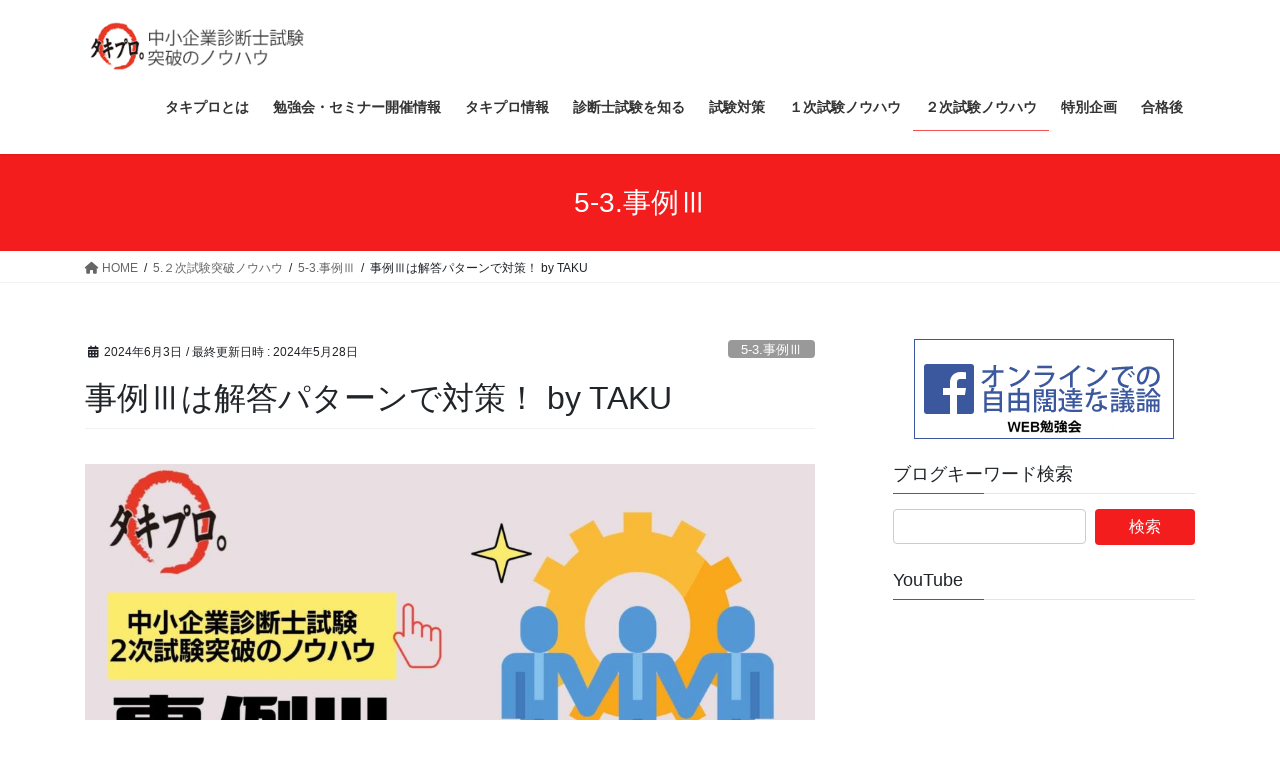

--- FILE ---
content_type: text/html; charset=UTF-8
request_url: https://www.takipro.com/2jishikenknow-how/case3/116592/
body_size: 28201
content:
<!DOCTYPE html>
<html dir="ltr" lang="ja" prefix="og: https://ogp.me/ns#">
<head>
<meta charset="utf-8">
<meta http-equiv="X-UA-Compatible" content="IE=edge">
<meta name="viewport" content="width=device-width, initial-scale=1">

<title>事例Ⅲは解答パターンで対策！ by TAKU - タキプロ | 中小企業診断士試験 | 勉強会 | セミナー</title>
	<style>img:is([sizes="auto" i], [sizes^="auto," i]) { contain-intrinsic-size: 3000px 1500px }</style>
	
		<!-- All in One SEO 4.9.3 - aioseo.com -->
	<meta name="description" content="タキプロ15期の TAKU と申します。 今回で3度目の投稿、記事は事例Ⅲについ" />
	<meta name="robots" content="max-image-preview:large" />
	<meta name="author" content="ユーザタキプロ"/>
	<link rel="canonical" href="https://www.takipro.com/2jishikenknow-how/case3/116592/" />
	<meta name="generator" content="All in One SEO (AIOSEO) 4.9.3" />
		<meta property="og:locale" content="ja_JP" />
		<meta property="og:site_name" content="タキプロ | 中小企業診断士試験 | 勉強会 | セミナー - タキプロは中小企業診断士試験受験生の合格確率を１％でも高めるために活動する有志の団体です" />
		<meta property="og:type" content="article" />
		<meta property="og:title" content="事例Ⅲは解答パターンで対策！ by TAKU - タキプロ | 中小企業診断士試験 | 勉強会 | セミナー" />
		<meta property="og:description" content="タキプロ15期の TAKU と申します。 今回で3度目の投稿、記事は事例Ⅲについ" />
		<meta property="og:url" content="https://www.takipro.com/2jishikenknow-how/case3/116592/" />
		<meta property="article:published_time" content="2024-06-02T21:00:00+00:00" />
		<meta property="article:modified_time" content="2024-05-27T21:14:22+00:00" />
		<meta name="twitter:card" content="summary" />
		<meta name="twitter:title" content="事例Ⅲは解答パターンで対策！ by TAKU - タキプロ | 中小企業診断士試験 | 勉強会 | セミナー" />
		<meta name="twitter:description" content="タキプロ15期の TAKU と申します。 今回で3度目の投稿、記事は事例Ⅲについ" />
		<script type="application/ld+json" class="aioseo-schema">
			{"@context":"https:\/\/schema.org","@graph":[{"@type":"BlogPosting","@id":"https:\/\/www.takipro.com\/2jishikenknow-how\/case3\/116592\/#blogposting","name":"\u4e8b\u4f8b\u2162\u306f\u89e3\u7b54\u30d1\u30bf\u30fc\u30f3\u3067\u5bfe\u7b56\uff01 by TAKU - \u30bf\u30ad\u30d7\u30ed | \u4e2d\u5c0f\u4f01\u696d\u8a3a\u65ad\u58eb\u8a66\u9a13 | \u52c9\u5f37\u4f1a | \u30bb\u30df\u30ca\u30fc","headline":"\u4e8b\u4f8b\u2162\u306f\u89e3\u7b54\u30d1\u30bf\u30fc\u30f3\u3067\u5bfe\u7b56\uff01 by TAKU","author":{"@id":"https:\/\/www.takipro.com\/author\/takiprouser\/#author"},"publisher":{"@id":"https:\/\/www.takipro.com\/#organization"},"image":{"@type":"ImageObject","url":"https:\/\/www.takipro.com\/wp-content\/uploads\/2022\/03\/5.jpg","width":2240,"height":1260,"caption":"\u4e8b\u4f8b\uff13\u3000\u2162\u3000\u751f\u7523\u30fb\u6280\u8853"},"datePublished":"2024-06-03T06:00:00+09:00","dateModified":"2024-05-28T06:14:22+09:00","inLanguage":"ja","mainEntityOfPage":{"@id":"https:\/\/www.takipro.com\/2jishikenknow-how\/case3\/116592\/#webpage"},"isPartOf":{"@id":"https:\/\/www.takipro.com\/2jishikenknow-how\/case3\/116592\/#webpage"},"articleSection":"5-3.\u4e8b\u4f8b\u2162, Taku\u306e\u30ce\u30a6\u30cf\u30a6, 15\u671f\u306e\u30ce\u30a6\u30cf\u30a6"},{"@type":"BreadcrumbList","@id":"https:\/\/www.takipro.com\/2jishikenknow-how\/case3\/116592\/#breadcrumblist","itemListElement":[{"@type":"ListItem","@id":"https:\/\/www.takipro.com#listItem","position":1,"name":"\u30db\u30fc\u30e0","item":"https:\/\/www.takipro.com","nextItem":{"@type":"ListItem","@id":"https:\/\/www.takipro.com\/category\/2jishikenknow-how\/#listItem","name":"5.\uff12\u6b21\u8a66\u9a13\u7a81\u7834\u30ce\u30a6\u30cf\u30a6"}},{"@type":"ListItem","@id":"https:\/\/www.takipro.com\/category\/2jishikenknow-how\/#listItem","position":2,"name":"5.\uff12\u6b21\u8a66\u9a13\u7a81\u7834\u30ce\u30a6\u30cf\u30a6","item":"https:\/\/www.takipro.com\/category\/2jishikenknow-how\/","nextItem":{"@type":"ListItem","@id":"https:\/\/www.takipro.com\/category\/2jishikenknow-how\/case3\/#listItem","name":"5-3.\u4e8b\u4f8b\u2162"},"previousItem":{"@type":"ListItem","@id":"https:\/\/www.takipro.com#listItem","name":"\u30db\u30fc\u30e0"}},{"@type":"ListItem","@id":"https:\/\/www.takipro.com\/category\/2jishikenknow-how\/case3\/#listItem","position":3,"name":"5-3.\u4e8b\u4f8b\u2162","item":"https:\/\/www.takipro.com\/category\/2jishikenknow-how\/case3\/","nextItem":{"@type":"ListItem","@id":"https:\/\/www.takipro.com\/2jishikenknow-how\/case3\/116592\/#listItem","name":"\u4e8b\u4f8b\u2162\u306f\u89e3\u7b54\u30d1\u30bf\u30fc\u30f3\u3067\u5bfe\u7b56\uff01 by TAKU"},"previousItem":{"@type":"ListItem","@id":"https:\/\/www.takipro.com\/category\/2jishikenknow-how\/#listItem","name":"5.\uff12\u6b21\u8a66\u9a13\u7a81\u7834\u30ce\u30a6\u30cf\u30a6"}},{"@type":"ListItem","@id":"https:\/\/www.takipro.com\/2jishikenknow-how\/case3\/116592\/#listItem","position":4,"name":"\u4e8b\u4f8b\u2162\u306f\u89e3\u7b54\u30d1\u30bf\u30fc\u30f3\u3067\u5bfe\u7b56\uff01 by TAKU","previousItem":{"@type":"ListItem","@id":"https:\/\/www.takipro.com\/category\/2jishikenknow-how\/case3\/#listItem","name":"5-3.\u4e8b\u4f8b\u2162"}}]},{"@type":"Organization","@id":"https:\/\/www.takipro.com\/#organization","name":"\u30bf\u30ad\u30d7\u30ed | \u4e2d\u5c0f\u4f01\u696d\u8a3a\u65ad\u58eb\u8a66\u9a13 | \u52c9\u5f37\u4f1a | \u30bb\u30df\u30ca\u30fc","description":"\u30bf\u30ad\u30d7\u30ed\u306f\u4e2d\u5c0f\u4f01\u696d\u8a3a\u65ad\u58eb\u8a66\u9a13\u53d7\u9a13\u751f\u306e\u5408\u683c\u78ba\u7387\u3092\uff11\uff05\u3067\u3082\u9ad8\u3081\u308b\u305f\u3081\u306b\u6d3b\u52d5\u3059\u308b\u6709\u5fd7\u306e\u56e3\u4f53\u3067\u3059","url":"https:\/\/www.takipro.com\/","logo":{"@type":"ImageObject","url":"https:\/\/www.takipro.com\/wp-content\/uploads\/2021\/02\/265776721c58e01b49d841edf64946bf.png","@id":"https:\/\/www.takipro.com\/2jishikenknow-how\/case3\/116592\/#organizationLogo","width":250,"height":250},"image":{"@id":"https:\/\/www.takipro.com\/2jishikenknow-how\/case3\/116592\/#organizationLogo"}},{"@type":"Person","@id":"https:\/\/www.takipro.com\/author\/takiprouser\/#author","url":"https:\/\/www.takipro.com\/author\/takiprouser\/","name":"\u30e6\u30fc\u30b6\u30bf\u30ad\u30d7\u30ed","image":{"@type":"ImageObject","@id":"https:\/\/www.takipro.com\/2jishikenknow-how\/case3\/116592\/#authorImage","url":"https:\/\/secure.gravatar.com\/avatar\/4b7c2d0c592b7530e7911bb40b2829d8964340d034db46e0c5d84924eed1eead?s=96&d=mm&r=g","width":96,"height":96,"caption":"\u30e6\u30fc\u30b6\u30bf\u30ad\u30d7\u30ed"}},{"@type":"WebPage","@id":"https:\/\/www.takipro.com\/2jishikenknow-how\/case3\/116592\/#webpage","url":"https:\/\/www.takipro.com\/2jishikenknow-how\/case3\/116592\/","name":"\u4e8b\u4f8b\u2162\u306f\u89e3\u7b54\u30d1\u30bf\u30fc\u30f3\u3067\u5bfe\u7b56\uff01 by TAKU - \u30bf\u30ad\u30d7\u30ed | \u4e2d\u5c0f\u4f01\u696d\u8a3a\u65ad\u58eb\u8a66\u9a13 | \u52c9\u5f37\u4f1a | \u30bb\u30df\u30ca\u30fc","description":"\u30bf\u30ad\u30d7\u30ed15\u671f\u306e TAKU \u3068\u7533\u3057\u307e\u3059\u3002 \u4eca\u56de\u30673\u5ea6\u76ee\u306e\u6295\u7a3f\u3001\u8a18\u4e8b\u306f\u4e8b\u4f8b\u2162\u306b\u3064\u3044","inLanguage":"ja","isPartOf":{"@id":"https:\/\/www.takipro.com\/#website"},"breadcrumb":{"@id":"https:\/\/www.takipro.com\/2jishikenknow-how\/case3\/116592\/#breadcrumblist"},"author":{"@id":"https:\/\/www.takipro.com\/author\/takiprouser\/#author"},"creator":{"@id":"https:\/\/www.takipro.com\/author\/takiprouser\/#author"},"image":{"@type":"ImageObject","url":"https:\/\/www.takipro.com\/wp-content\/uploads\/2022\/03\/5.jpg","@id":"https:\/\/www.takipro.com\/2jishikenknow-how\/case3\/116592\/#mainImage","width":2240,"height":1260,"caption":"\u4e8b\u4f8b\uff13\u3000\u2162\u3000\u751f\u7523\u30fb\u6280\u8853"},"primaryImageOfPage":{"@id":"https:\/\/www.takipro.com\/2jishikenknow-how\/case3\/116592\/#mainImage"},"datePublished":"2024-06-03T06:00:00+09:00","dateModified":"2024-05-28T06:14:22+09:00"},{"@type":"WebSite","@id":"https:\/\/www.takipro.com\/#website","url":"https:\/\/www.takipro.com\/","name":"\u30bf\u30ad\u30d7\u30ed | \u4e2d\u5c0f\u4f01\u696d\u8a3a\u65ad\u58eb\u8a66\u9a13 | \u52c9\u5f37\u4f1a | \u30bb\u30df\u30ca\u30fc","description":"\u30bf\u30ad\u30d7\u30ed\u306f\u4e2d\u5c0f\u4f01\u696d\u8a3a\u65ad\u58eb\u8a66\u9a13\u53d7\u9a13\u751f\u306e\u5408\u683c\u78ba\u7387\u3092\uff11\uff05\u3067\u3082\u9ad8\u3081\u308b\u305f\u3081\u306b\u6d3b\u52d5\u3059\u308b\u6709\u5fd7\u306e\u56e3\u4f53\u3067\u3059","inLanguage":"ja","publisher":{"@id":"https:\/\/www.takipro.com\/#organization"}}]}
		</script>
		<!-- All in One SEO -->

<link rel='dns-prefetch' href='//www.googletagmanager.com' />
<link rel="alternate" type="application/rss+xml" title="タキプロ | 中小企業診断士試験 | 勉強会 | セミナー &raquo; フィード" href="https://www.takipro.com/feed/" />
<link rel="alternate" type="application/rss+xml" title="タキプロ | 中小企業診断士試験 | 勉強会 | セミナー &raquo; コメントフィード" href="https://www.takipro.com/comments/feed/" />
<link rel="alternate" type="application/rss+xml" title="タキプロ | 中小企業診断士試験 | 勉強会 | セミナー &raquo; 事例Ⅲは解答パターンで対策！ by TAKU のコメントのフィード" href="https://www.takipro.com/2jishikenknow-how/case3/116592/feed/" />
<meta name="description" content="タキプロ15期の&nbsp;TAKU&nbsp;と申します。&nbsp;今回で3度目の投稿、記事は事例Ⅲについての内容となります。■はじめにまず、私ことTAKUですが、商社の営業経験のみで生産現場の経験はありません。業務上、製造業とのお付き合いが多いので生産現場に対するイメージはありますが、事例Ⅲで学習するような内容は業務上で使ったことはありませんでした。（ただ、中小企業の製造現場に行く機会は多いのでイメージ程度は自然と身についていたかもしれませ" /><script type="text/javascript">
/* <![CDATA[ */
window._wpemojiSettings = {"baseUrl":"https:\/\/s.w.org\/images\/core\/emoji\/16.0.1\/72x72\/","ext":".png","svgUrl":"https:\/\/s.w.org\/images\/core\/emoji\/16.0.1\/svg\/","svgExt":".svg","source":{"concatemoji":"https:\/\/www.takipro.com\/wp-includes\/js\/wp-emoji-release.min.js?ver=6.8.3"}};
/*! This file is auto-generated */
!function(s,n){var o,i,e;function c(e){try{var t={supportTests:e,timestamp:(new Date).valueOf()};sessionStorage.setItem(o,JSON.stringify(t))}catch(e){}}function p(e,t,n){e.clearRect(0,0,e.canvas.width,e.canvas.height),e.fillText(t,0,0);var t=new Uint32Array(e.getImageData(0,0,e.canvas.width,e.canvas.height).data),a=(e.clearRect(0,0,e.canvas.width,e.canvas.height),e.fillText(n,0,0),new Uint32Array(e.getImageData(0,0,e.canvas.width,e.canvas.height).data));return t.every(function(e,t){return e===a[t]})}function u(e,t){e.clearRect(0,0,e.canvas.width,e.canvas.height),e.fillText(t,0,0);for(var n=e.getImageData(16,16,1,1),a=0;a<n.data.length;a++)if(0!==n.data[a])return!1;return!0}function f(e,t,n,a){switch(t){case"flag":return n(e,"\ud83c\udff3\ufe0f\u200d\u26a7\ufe0f","\ud83c\udff3\ufe0f\u200b\u26a7\ufe0f")?!1:!n(e,"\ud83c\udde8\ud83c\uddf6","\ud83c\udde8\u200b\ud83c\uddf6")&&!n(e,"\ud83c\udff4\udb40\udc67\udb40\udc62\udb40\udc65\udb40\udc6e\udb40\udc67\udb40\udc7f","\ud83c\udff4\u200b\udb40\udc67\u200b\udb40\udc62\u200b\udb40\udc65\u200b\udb40\udc6e\u200b\udb40\udc67\u200b\udb40\udc7f");case"emoji":return!a(e,"\ud83e\udedf")}return!1}function g(e,t,n,a){var r="undefined"!=typeof WorkerGlobalScope&&self instanceof WorkerGlobalScope?new OffscreenCanvas(300,150):s.createElement("canvas"),o=r.getContext("2d",{willReadFrequently:!0}),i=(o.textBaseline="top",o.font="600 32px Arial",{});return e.forEach(function(e){i[e]=t(o,e,n,a)}),i}function t(e){var t=s.createElement("script");t.src=e,t.defer=!0,s.head.appendChild(t)}"undefined"!=typeof Promise&&(o="wpEmojiSettingsSupports",i=["flag","emoji"],n.supports={everything:!0,everythingExceptFlag:!0},e=new Promise(function(e){s.addEventListener("DOMContentLoaded",e,{once:!0})}),new Promise(function(t){var n=function(){try{var e=JSON.parse(sessionStorage.getItem(o));if("object"==typeof e&&"number"==typeof e.timestamp&&(new Date).valueOf()<e.timestamp+604800&&"object"==typeof e.supportTests)return e.supportTests}catch(e){}return null}();if(!n){if("undefined"!=typeof Worker&&"undefined"!=typeof OffscreenCanvas&&"undefined"!=typeof URL&&URL.createObjectURL&&"undefined"!=typeof Blob)try{var e="postMessage("+g.toString()+"("+[JSON.stringify(i),f.toString(),p.toString(),u.toString()].join(",")+"));",a=new Blob([e],{type:"text/javascript"}),r=new Worker(URL.createObjectURL(a),{name:"wpTestEmojiSupports"});return void(r.onmessage=function(e){c(n=e.data),r.terminate(),t(n)})}catch(e){}c(n=g(i,f,p,u))}t(n)}).then(function(e){for(var t in e)n.supports[t]=e[t],n.supports.everything=n.supports.everything&&n.supports[t],"flag"!==t&&(n.supports.everythingExceptFlag=n.supports.everythingExceptFlag&&n.supports[t]);n.supports.everythingExceptFlag=n.supports.everythingExceptFlag&&!n.supports.flag,n.DOMReady=!1,n.readyCallback=function(){n.DOMReady=!0}}).then(function(){return e}).then(function(){var e;n.supports.everything||(n.readyCallback(),(e=n.source||{}).concatemoji?t(e.concatemoji):e.wpemoji&&e.twemoji&&(t(e.twemoji),t(e.wpemoji)))}))}((window,document),window._wpemojiSettings);
/* ]]> */
</script>
<link rel='stylesheet' id='vkExUnit_common_style-css' href='https://www.takipro.com/wp-content/plugins/vk-all-in-one-expansion-unit/assets/css/vkExUnit_style.css?ver=9.113.0.1' type='text/css' media='all' />
<style id='vkExUnit_common_style-inline-css' type='text/css'>
:root {--ver_page_top_button_url:url(https://www.takipro.com/wp-content/plugins/vk-all-in-one-expansion-unit/assets/images/to-top-btn-icon.svg);}@font-face {font-weight: normal;font-style: normal;font-family: "vk_sns";src: url("https://www.takipro.com/wp-content/plugins/vk-all-in-one-expansion-unit/inc/sns/icons/fonts/vk_sns.eot?-bq20cj");src: url("https://www.takipro.com/wp-content/plugins/vk-all-in-one-expansion-unit/inc/sns/icons/fonts/vk_sns.eot?#iefix-bq20cj") format("embedded-opentype"),url("https://www.takipro.com/wp-content/plugins/vk-all-in-one-expansion-unit/inc/sns/icons/fonts/vk_sns.woff?-bq20cj") format("woff"),url("https://www.takipro.com/wp-content/plugins/vk-all-in-one-expansion-unit/inc/sns/icons/fonts/vk_sns.ttf?-bq20cj") format("truetype"),url("https://www.takipro.com/wp-content/plugins/vk-all-in-one-expansion-unit/inc/sns/icons/fonts/vk_sns.svg?-bq20cj#vk_sns") format("svg");}
.veu_promotion-alert__content--text {border: 1px solid rgba(0,0,0,0.125);padding: 0.5em 1em;border-radius: var(--vk-size-radius);margin-bottom: var(--vk-margin-block-bottom);font-size: 0.875rem;}/* Alert Content部分に段落タグを入れた場合に最後の段落の余白を0にする */.veu_promotion-alert__content--text p:last-of-type{margin-bottom:0;margin-top: 0;}
</style>
<style id='wp-emoji-styles-inline-css' type='text/css'>

	img.wp-smiley, img.emoji {
		display: inline !important;
		border: none !important;
		box-shadow: none !important;
		height: 1em !important;
		width: 1em !important;
		margin: 0 0.07em !important;
		vertical-align: -0.1em !important;
		background: none !important;
		padding: 0 !important;
	}
</style>
<link rel='stylesheet' id='wp-block-library-css' href='https://www.takipro.com/wp-includes/css/dist/block-library/style.min.css?ver=6.8.3' type='text/css' media='all' />
<style id='wp-block-library-inline-css' type='text/css'>
.vk-cols--reverse{flex-direction:row-reverse}.vk-cols--hasbtn{margin-bottom:0}.vk-cols--hasbtn>.row>.vk_gridColumn_item,.vk-cols--hasbtn>.wp-block-column{position:relative;padding-bottom:3em}.vk-cols--hasbtn>.row>.vk_gridColumn_item>.wp-block-buttons,.vk-cols--hasbtn>.row>.vk_gridColumn_item>.vk_button,.vk-cols--hasbtn>.wp-block-column>.wp-block-buttons,.vk-cols--hasbtn>.wp-block-column>.vk_button{position:absolute;bottom:0;width:100%}.vk-cols--fit.wp-block-columns{gap:0}.vk-cols--fit.wp-block-columns,.vk-cols--fit.wp-block-columns:not(.is-not-stacked-on-mobile){margin-top:0;margin-bottom:0;justify-content:space-between}.vk-cols--fit.wp-block-columns>.wp-block-column *:last-child,.vk-cols--fit.wp-block-columns:not(.is-not-stacked-on-mobile)>.wp-block-column *:last-child{margin-bottom:0}.vk-cols--fit.wp-block-columns>.wp-block-column>.wp-block-cover,.vk-cols--fit.wp-block-columns:not(.is-not-stacked-on-mobile)>.wp-block-column>.wp-block-cover{margin-top:0}.vk-cols--fit.wp-block-columns.has-background,.vk-cols--fit.wp-block-columns:not(.is-not-stacked-on-mobile).has-background{padding:0}@media(max-width: 599px){.vk-cols--fit.wp-block-columns:not(.has-background)>.wp-block-column:not(.has-background),.vk-cols--fit.wp-block-columns:not(.is-not-stacked-on-mobile):not(.has-background)>.wp-block-column:not(.has-background){padding-left:0 !important;padding-right:0 !important}}@media(min-width: 782px){.vk-cols--fit.wp-block-columns .block-editor-block-list__block.wp-block-column:not(:first-child),.vk-cols--fit.wp-block-columns>.wp-block-column:not(:first-child),.vk-cols--fit.wp-block-columns:not(.is-not-stacked-on-mobile) .block-editor-block-list__block.wp-block-column:not(:first-child),.vk-cols--fit.wp-block-columns:not(.is-not-stacked-on-mobile)>.wp-block-column:not(:first-child){margin-left:0}}@media(min-width: 600px)and (max-width: 781px){.vk-cols--fit.wp-block-columns .wp-block-column:nth-child(2n),.vk-cols--fit.wp-block-columns:not(.is-not-stacked-on-mobile) .wp-block-column:nth-child(2n){margin-left:0}.vk-cols--fit.wp-block-columns .wp-block-column:not(:only-child),.vk-cols--fit.wp-block-columns:not(.is-not-stacked-on-mobile) .wp-block-column:not(:only-child){flex-basis:50% !important}}.vk-cols--fit--gap1.wp-block-columns{gap:1px}@media(min-width: 600px)and (max-width: 781px){.vk-cols--fit--gap1.wp-block-columns .wp-block-column:not(:only-child){flex-basis:calc(50% - 1px) !important}}.vk-cols--fit.vk-cols--grid>.block-editor-block-list__block,.vk-cols--fit.vk-cols--grid>.wp-block-column,.vk-cols--fit.vk-cols--grid:not(.is-not-stacked-on-mobile)>.block-editor-block-list__block,.vk-cols--fit.vk-cols--grid:not(.is-not-stacked-on-mobile)>.wp-block-column{flex-basis:50%;box-sizing:border-box}@media(max-width: 599px){.vk-cols--fit.vk-cols--grid.vk-cols--grid--alignfull>.wp-block-column:nth-child(2)>.wp-block-cover,.vk-cols--fit.vk-cols--grid.vk-cols--grid--alignfull>.wp-block-column:nth-child(2)>.vk_outer,.vk-cols--fit.vk-cols--grid:not(.is-not-stacked-on-mobile).vk-cols--grid--alignfull>.wp-block-column:nth-child(2)>.wp-block-cover,.vk-cols--fit.vk-cols--grid:not(.is-not-stacked-on-mobile).vk-cols--grid--alignfull>.wp-block-column:nth-child(2)>.vk_outer{width:100vw;margin-right:calc((100% - 100vw)/2);margin-left:calc((100% - 100vw)/2)}}@media(min-width: 600px){.vk-cols--fit.vk-cols--grid.vk-cols--grid--alignfull>.wp-block-column:nth-child(2)>.wp-block-cover,.vk-cols--fit.vk-cols--grid.vk-cols--grid--alignfull>.wp-block-column:nth-child(2)>.vk_outer,.vk-cols--fit.vk-cols--grid:not(.is-not-stacked-on-mobile).vk-cols--grid--alignfull>.wp-block-column:nth-child(2)>.wp-block-cover,.vk-cols--fit.vk-cols--grid:not(.is-not-stacked-on-mobile).vk-cols--grid--alignfull>.wp-block-column:nth-child(2)>.vk_outer{margin-right:calc(100% - 50vw);width:50vw}}@media(min-width: 600px){.vk-cols--fit.vk-cols--grid.vk-cols--grid--alignfull.vk-cols--reverse>.wp-block-column,.vk-cols--fit.vk-cols--grid:not(.is-not-stacked-on-mobile).vk-cols--grid--alignfull.vk-cols--reverse>.wp-block-column{margin-left:0;margin-right:0}.vk-cols--fit.vk-cols--grid.vk-cols--grid--alignfull.vk-cols--reverse>.wp-block-column:nth-child(2)>.wp-block-cover,.vk-cols--fit.vk-cols--grid.vk-cols--grid--alignfull.vk-cols--reverse>.wp-block-column:nth-child(2)>.vk_outer,.vk-cols--fit.vk-cols--grid:not(.is-not-stacked-on-mobile).vk-cols--grid--alignfull.vk-cols--reverse>.wp-block-column:nth-child(2)>.wp-block-cover,.vk-cols--fit.vk-cols--grid:not(.is-not-stacked-on-mobile).vk-cols--grid--alignfull.vk-cols--reverse>.wp-block-column:nth-child(2)>.vk_outer{margin-left:calc(100% - 50vw)}}.vk-cols--menu h2,.vk-cols--menu h3,.vk-cols--menu h4,.vk-cols--menu h5{margin-bottom:.2em;text-shadow:#000 0 0 10px}.vk-cols--menu h2:first-child,.vk-cols--menu h3:first-child,.vk-cols--menu h4:first-child,.vk-cols--menu h5:first-child{margin-top:0}.vk-cols--menu p{margin-bottom:1rem;text-shadow:#000 0 0 10px}.vk-cols--menu .wp-block-cover__inner-container:last-child{margin-bottom:0}.vk-cols--fitbnrs .wp-block-column .wp-block-cover:hover img{filter:unset}.vk-cols--fitbnrs .wp-block-column .wp-block-cover:hover{background-color:unset}.vk-cols--fitbnrs .wp-block-column .wp-block-cover:hover .wp-block-cover__image-background{filter:unset !important}.vk-cols--fitbnrs .wp-block-cover .wp-block-cover__inner-container{position:absolute;height:100%;width:100%}.vk-cols--fitbnrs .vk_button{height:100%;margin:0}.vk-cols--fitbnrs .vk_button .vk_button_btn,.vk-cols--fitbnrs .vk_button .btn{height:100%;width:100%;border:none;box-shadow:none;background-color:unset !important;transition:unset}.vk-cols--fitbnrs .vk_button .vk_button_btn:hover,.vk-cols--fitbnrs .vk_button .btn:hover{transition:unset}.vk-cols--fitbnrs .vk_button .vk_button_btn:after,.vk-cols--fitbnrs .vk_button .btn:after{border:none}.vk-cols--fitbnrs .vk_button .vk_button_link_txt{width:100%;position:absolute;top:50%;left:50%;transform:translateY(-50%) translateX(-50%);font-size:2rem;text-shadow:#000 0 0 10px}.vk-cols--fitbnrs .vk_button .vk_button_link_subCaption{width:100%;position:absolute;top:calc(50% + 2.2em);left:50%;transform:translateY(-50%) translateX(-50%);text-shadow:#000 0 0 10px}@media(min-width: 992px){.vk-cols--media.wp-block-columns{gap:3rem}}.vk-fit-map figure{margin-bottom:0}.vk-fit-map iframe{position:relative;margin-bottom:0;display:block;max-height:400px;width:100vw}.vk-fit-map:is(.alignfull,.alignwide) div{max-width:100%}.vk-table--th--width25 :where(tr>*:first-child){width:25%}.vk-table--th--width30 :where(tr>*:first-child){width:30%}.vk-table--th--width35 :where(tr>*:first-child){width:35%}.vk-table--th--width40 :where(tr>*:first-child){width:40%}.vk-table--th--bg-bright :where(tr>*:first-child){background-color:var(--wp--preset--color--bg-secondary, rgba(0, 0, 0, 0.05))}@media(max-width: 599px){.vk-table--mobile-block :is(th,td){width:100%;display:block}.vk-table--mobile-block.wp-block-table table :is(th,td){border-top:none}}.vk-table--width--th25 :where(tr>*:first-child){width:25%}.vk-table--width--th30 :where(tr>*:first-child){width:30%}.vk-table--width--th35 :where(tr>*:first-child){width:35%}.vk-table--width--th40 :where(tr>*:first-child){width:40%}.no-margin{margin:0}@media(max-width: 599px){.wp-block-image.vk-aligncenter--mobile>.alignright{float:none;margin-left:auto;margin-right:auto}.vk-no-padding-horizontal--mobile{padding-left:0 !important;padding-right:0 !important}}
/* VK Color Palettes */
</style>
<style id='classic-theme-styles-inline-css' type='text/css'>
/*! This file is auto-generated */
.wp-block-button__link{color:#fff;background-color:#32373c;border-radius:9999px;box-shadow:none;text-decoration:none;padding:calc(.667em + 2px) calc(1.333em + 2px);font-size:1.125em}.wp-block-file__button{background:#32373c;color:#fff;text-decoration:none}
</style>
<link rel='stylesheet' id='aioseo/css/src/vue/standalone/blocks/table-of-contents/global.scss-css' href='https://www.takipro.com/wp-content/plugins/all-in-one-seo-pack/dist/Lite/assets/css/table-of-contents/global.e90f6d47.css?ver=4.9.3' type='text/css' media='all' />
<style id='global-styles-inline-css' type='text/css'>
:root{--wp--preset--aspect-ratio--square: 1;--wp--preset--aspect-ratio--4-3: 4/3;--wp--preset--aspect-ratio--3-4: 3/4;--wp--preset--aspect-ratio--3-2: 3/2;--wp--preset--aspect-ratio--2-3: 2/3;--wp--preset--aspect-ratio--16-9: 16/9;--wp--preset--aspect-ratio--9-16: 9/16;--wp--preset--color--black: #000000;--wp--preset--color--cyan-bluish-gray: #abb8c3;--wp--preset--color--white: #ffffff;--wp--preset--color--pale-pink: #f78da7;--wp--preset--color--vivid-red: #cf2e2e;--wp--preset--color--luminous-vivid-orange: #ff6900;--wp--preset--color--luminous-vivid-amber: #fcb900;--wp--preset--color--light-green-cyan: #7bdcb5;--wp--preset--color--vivid-green-cyan: #00d084;--wp--preset--color--pale-cyan-blue: #8ed1fc;--wp--preset--color--vivid-cyan-blue: #0693e3;--wp--preset--color--vivid-purple: #9b51e0;--wp--preset--gradient--vivid-cyan-blue-to-vivid-purple: linear-gradient(135deg,rgba(6,147,227,1) 0%,rgb(155,81,224) 100%);--wp--preset--gradient--light-green-cyan-to-vivid-green-cyan: linear-gradient(135deg,rgb(122,220,180) 0%,rgb(0,208,130) 100%);--wp--preset--gradient--luminous-vivid-amber-to-luminous-vivid-orange: linear-gradient(135deg,rgba(252,185,0,1) 0%,rgba(255,105,0,1) 100%);--wp--preset--gradient--luminous-vivid-orange-to-vivid-red: linear-gradient(135deg,rgba(255,105,0,1) 0%,rgb(207,46,46) 100%);--wp--preset--gradient--very-light-gray-to-cyan-bluish-gray: linear-gradient(135deg,rgb(238,238,238) 0%,rgb(169,184,195) 100%);--wp--preset--gradient--cool-to-warm-spectrum: linear-gradient(135deg,rgb(74,234,220) 0%,rgb(151,120,209) 20%,rgb(207,42,186) 40%,rgb(238,44,130) 60%,rgb(251,105,98) 80%,rgb(254,248,76) 100%);--wp--preset--gradient--blush-light-purple: linear-gradient(135deg,rgb(255,206,236) 0%,rgb(152,150,240) 100%);--wp--preset--gradient--blush-bordeaux: linear-gradient(135deg,rgb(254,205,165) 0%,rgb(254,45,45) 50%,rgb(107,0,62) 100%);--wp--preset--gradient--luminous-dusk: linear-gradient(135deg,rgb(255,203,112) 0%,rgb(199,81,192) 50%,rgb(65,88,208) 100%);--wp--preset--gradient--pale-ocean: linear-gradient(135deg,rgb(255,245,203) 0%,rgb(182,227,212) 50%,rgb(51,167,181) 100%);--wp--preset--gradient--electric-grass: linear-gradient(135deg,rgb(202,248,128) 0%,rgb(113,206,126) 100%);--wp--preset--gradient--midnight: linear-gradient(135deg,rgb(2,3,129) 0%,rgb(40,116,252) 100%);--wp--preset--font-size--small: 13px;--wp--preset--font-size--medium: 20px;--wp--preset--font-size--large: 36px;--wp--preset--font-size--x-large: 42px;--wp--preset--spacing--20: 0.44rem;--wp--preset--spacing--30: 0.67rem;--wp--preset--spacing--40: 1rem;--wp--preset--spacing--50: 1.5rem;--wp--preset--spacing--60: 2.25rem;--wp--preset--spacing--70: 3.38rem;--wp--preset--spacing--80: 5.06rem;--wp--preset--shadow--natural: 6px 6px 9px rgba(0, 0, 0, 0.2);--wp--preset--shadow--deep: 12px 12px 50px rgba(0, 0, 0, 0.4);--wp--preset--shadow--sharp: 6px 6px 0px rgba(0, 0, 0, 0.2);--wp--preset--shadow--outlined: 6px 6px 0px -3px rgba(255, 255, 255, 1), 6px 6px rgba(0, 0, 0, 1);--wp--preset--shadow--crisp: 6px 6px 0px rgba(0, 0, 0, 1);}:where(.is-layout-flex){gap: 0.5em;}:where(.is-layout-grid){gap: 0.5em;}body .is-layout-flex{display: flex;}.is-layout-flex{flex-wrap: wrap;align-items: center;}.is-layout-flex > :is(*, div){margin: 0;}body .is-layout-grid{display: grid;}.is-layout-grid > :is(*, div){margin: 0;}:where(.wp-block-columns.is-layout-flex){gap: 2em;}:where(.wp-block-columns.is-layout-grid){gap: 2em;}:where(.wp-block-post-template.is-layout-flex){gap: 1.25em;}:where(.wp-block-post-template.is-layout-grid){gap: 1.25em;}.has-black-color{color: var(--wp--preset--color--black) !important;}.has-cyan-bluish-gray-color{color: var(--wp--preset--color--cyan-bluish-gray) !important;}.has-white-color{color: var(--wp--preset--color--white) !important;}.has-pale-pink-color{color: var(--wp--preset--color--pale-pink) !important;}.has-vivid-red-color{color: var(--wp--preset--color--vivid-red) !important;}.has-luminous-vivid-orange-color{color: var(--wp--preset--color--luminous-vivid-orange) !important;}.has-luminous-vivid-amber-color{color: var(--wp--preset--color--luminous-vivid-amber) !important;}.has-light-green-cyan-color{color: var(--wp--preset--color--light-green-cyan) !important;}.has-vivid-green-cyan-color{color: var(--wp--preset--color--vivid-green-cyan) !important;}.has-pale-cyan-blue-color{color: var(--wp--preset--color--pale-cyan-blue) !important;}.has-vivid-cyan-blue-color{color: var(--wp--preset--color--vivid-cyan-blue) !important;}.has-vivid-purple-color{color: var(--wp--preset--color--vivid-purple) !important;}.has-black-background-color{background-color: var(--wp--preset--color--black) !important;}.has-cyan-bluish-gray-background-color{background-color: var(--wp--preset--color--cyan-bluish-gray) !important;}.has-white-background-color{background-color: var(--wp--preset--color--white) !important;}.has-pale-pink-background-color{background-color: var(--wp--preset--color--pale-pink) !important;}.has-vivid-red-background-color{background-color: var(--wp--preset--color--vivid-red) !important;}.has-luminous-vivid-orange-background-color{background-color: var(--wp--preset--color--luminous-vivid-orange) !important;}.has-luminous-vivid-amber-background-color{background-color: var(--wp--preset--color--luminous-vivid-amber) !important;}.has-light-green-cyan-background-color{background-color: var(--wp--preset--color--light-green-cyan) !important;}.has-vivid-green-cyan-background-color{background-color: var(--wp--preset--color--vivid-green-cyan) !important;}.has-pale-cyan-blue-background-color{background-color: var(--wp--preset--color--pale-cyan-blue) !important;}.has-vivid-cyan-blue-background-color{background-color: var(--wp--preset--color--vivid-cyan-blue) !important;}.has-vivid-purple-background-color{background-color: var(--wp--preset--color--vivid-purple) !important;}.has-black-border-color{border-color: var(--wp--preset--color--black) !important;}.has-cyan-bluish-gray-border-color{border-color: var(--wp--preset--color--cyan-bluish-gray) !important;}.has-white-border-color{border-color: var(--wp--preset--color--white) !important;}.has-pale-pink-border-color{border-color: var(--wp--preset--color--pale-pink) !important;}.has-vivid-red-border-color{border-color: var(--wp--preset--color--vivid-red) !important;}.has-luminous-vivid-orange-border-color{border-color: var(--wp--preset--color--luminous-vivid-orange) !important;}.has-luminous-vivid-amber-border-color{border-color: var(--wp--preset--color--luminous-vivid-amber) !important;}.has-light-green-cyan-border-color{border-color: var(--wp--preset--color--light-green-cyan) !important;}.has-vivid-green-cyan-border-color{border-color: var(--wp--preset--color--vivid-green-cyan) !important;}.has-pale-cyan-blue-border-color{border-color: var(--wp--preset--color--pale-cyan-blue) !important;}.has-vivid-cyan-blue-border-color{border-color: var(--wp--preset--color--vivid-cyan-blue) !important;}.has-vivid-purple-border-color{border-color: var(--wp--preset--color--vivid-purple) !important;}.has-vivid-cyan-blue-to-vivid-purple-gradient-background{background: var(--wp--preset--gradient--vivid-cyan-blue-to-vivid-purple) !important;}.has-light-green-cyan-to-vivid-green-cyan-gradient-background{background: var(--wp--preset--gradient--light-green-cyan-to-vivid-green-cyan) !important;}.has-luminous-vivid-amber-to-luminous-vivid-orange-gradient-background{background: var(--wp--preset--gradient--luminous-vivid-amber-to-luminous-vivid-orange) !important;}.has-luminous-vivid-orange-to-vivid-red-gradient-background{background: var(--wp--preset--gradient--luminous-vivid-orange-to-vivid-red) !important;}.has-very-light-gray-to-cyan-bluish-gray-gradient-background{background: var(--wp--preset--gradient--very-light-gray-to-cyan-bluish-gray) !important;}.has-cool-to-warm-spectrum-gradient-background{background: var(--wp--preset--gradient--cool-to-warm-spectrum) !important;}.has-blush-light-purple-gradient-background{background: var(--wp--preset--gradient--blush-light-purple) !important;}.has-blush-bordeaux-gradient-background{background: var(--wp--preset--gradient--blush-bordeaux) !important;}.has-luminous-dusk-gradient-background{background: var(--wp--preset--gradient--luminous-dusk) !important;}.has-pale-ocean-gradient-background{background: var(--wp--preset--gradient--pale-ocean) !important;}.has-electric-grass-gradient-background{background: var(--wp--preset--gradient--electric-grass) !important;}.has-midnight-gradient-background{background: var(--wp--preset--gradient--midnight) !important;}.has-small-font-size{font-size: var(--wp--preset--font-size--small) !important;}.has-medium-font-size{font-size: var(--wp--preset--font-size--medium) !important;}.has-large-font-size{font-size: var(--wp--preset--font-size--large) !important;}.has-x-large-font-size{font-size: var(--wp--preset--font-size--x-large) !important;}
:where(.wp-block-post-template.is-layout-flex){gap: 1.25em;}:where(.wp-block-post-template.is-layout-grid){gap: 1.25em;}
:where(.wp-block-columns.is-layout-flex){gap: 2em;}:where(.wp-block-columns.is-layout-grid){gap: 2em;}
:root :where(.wp-block-pullquote){font-size: 1.5em;line-height: 1.6;}
</style>
<link rel='stylesheet' id='contact-form-7-css' href='https://www.takipro.com/wp-content/plugins/contact-form-7/includes/css/styles.css?ver=6.1.3' type='text/css' media='all' />
<link rel='stylesheet' id='toc-screen-css' href='https://www.takipro.com/wp-content/plugins/table-of-contents-plus/screen.min.css?ver=2411.1' type='text/css' media='all' />
<link rel='stylesheet' id='vk-swiper-style-css' href='https://www.takipro.com/wp-content/plugins/vk-blocks/vendor/vektor-inc/vk-swiper/src/assets/css/swiper-bundle.min.css?ver=11.0.2' type='text/css' media='all' />
<link rel='stylesheet' id='bootstrap-4-style-css' href='https://www.takipro.com/wp-content/themes/lightning/_g2/library/bootstrap-4/css/bootstrap.min.css?ver=4.5.0' type='text/css' media='all' />
<link rel='stylesheet' id='lightning-common-style-css' href='https://www.takipro.com/wp-content/themes/lightning/_g2/assets/css/common.css?ver=15.32.1' type='text/css' media='all' />
<style id='lightning-common-style-inline-css' type='text/css'>
/* vk-mobile-nav */:root {--vk-mobile-nav-menu-btn-bg-src: url("https://www.takipro.com/wp-content/themes/lightning/_g2/inc/vk-mobile-nav/package/images/vk-menu-btn-black.svg");--vk-mobile-nav-menu-btn-close-bg-src: url("https://www.takipro.com/wp-content/themes/lightning/_g2/inc/vk-mobile-nav/package/images/vk-menu-close-black.svg");--vk-menu-acc-icon-open-black-bg-src: url("https://www.takipro.com/wp-content/themes/lightning/_g2/inc/vk-mobile-nav/package/images/vk-menu-acc-icon-open-black.svg");--vk-menu-acc-icon-open-white-bg-src: url("https://www.takipro.com/wp-content/themes/lightning/_g2/inc/vk-mobile-nav/package/images/vk-menu-acc-icon-open-white.svg");--vk-menu-acc-icon-close-black-bg-src: url("https://www.takipro.com/wp-content/themes/lightning/_g2/inc/vk-mobile-nav/package/images/vk-menu-close-black.svg");--vk-menu-acc-icon-close-white-bg-src: url("https://www.takipro.com/wp-content/themes/lightning/_g2/inc/vk-mobile-nav/package/images/vk-menu-close-white.svg");}
</style>
<link rel='stylesheet' id='lightning-design-style-css' href='https://www.takipro.com/wp-content/themes/lightning/_g2/design-skin/origin2/css/style.css?ver=15.32.1' type='text/css' media='all' />
<style id='lightning-design-style-inline-css' type='text/css'>
:root {--color-key:#f41d1d;--wp--preset--color--vk-color-primary:#f41d1d;--color-key-dark:#f45353;}
/* ltg common custom */:root {--vk-menu-acc-btn-border-color:#333;--vk-color-primary:#f41d1d;--vk-color-primary-dark:#f45353;--vk-color-primary-vivid:#ff2020;--color-key:#f41d1d;--wp--preset--color--vk-color-primary:#f41d1d;--color-key-dark:#f45353;}.veu_color_txt_key { color:#f45353 ; }.veu_color_bg_key { background-color:#f45353 ; }.veu_color_border_key { border-color:#f45353 ; }.btn-default { border-color:#f41d1d;color:#f41d1d;}.btn-default:focus,.btn-default:hover { border-color:#f41d1d;background-color: #f41d1d; }.wp-block-search__button,.btn-primary { background-color:#f41d1d;border-color:#f45353; }.wp-block-search__button:focus,.wp-block-search__button:hover,.btn-primary:not(:disabled):not(.disabled):active,.btn-primary:focus,.btn-primary:hover { background-color:#f45353;border-color:#f41d1d; }.btn-outline-primary { color : #f41d1d ; border-color:#f41d1d; }.btn-outline-primary:not(:disabled):not(.disabled):active,.btn-outline-primary:focus,.btn-outline-primary:hover { color : #fff; background-color:#f41d1d;border-color:#f45353; }a { color:#337ab7; }
.tagcloud a:before { font-family: "Font Awesome 5 Free";content: "\f02b";font-weight: bold; }
.media .media-body .media-heading a:hover { color:#f41d1d; }@media (min-width: 768px){.gMenu > li:before,.gMenu > li.menu-item-has-children::after { border-bottom-color:#f45353 }.gMenu li li { background-color:#f45353 }.gMenu li li a:hover { background-color:#f41d1d; }} /* @media (min-width: 768px) */.page-header { background-color:#f41d1d; }h2,.mainSection-title { border-top-color:#f41d1d; }h3:after,.subSection-title:after { border-bottom-color:#f41d1d; }ul.page-numbers li span.page-numbers.current,.page-link dl .post-page-numbers.current { background-color:#f41d1d; }.pager li > a { border-color:#f41d1d;color:#f41d1d;}.pager li > a:hover { background-color:#f41d1d;color:#fff;}.siteFooter { border-top-color:#f41d1d; }dt { border-left-color:#f41d1d; }:root {--g_nav_main_acc_icon_open_url:url(https://www.takipro.com/wp-content/themes/lightning/_g2/inc/vk-mobile-nav/package/images/vk-menu-acc-icon-open-black.svg);--g_nav_main_acc_icon_close_url: url(https://www.takipro.com/wp-content/themes/lightning/_g2/inc/vk-mobile-nav/package/images/vk-menu-close-black.svg);--g_nav_sub_acc_icon_open_url: url(https://www.takipro.com/wp-content/themes/lightning/_g2/inc/vk-mobile-nav/package/images/vk-menu-acc-icon-open-white.svg);--g_nav_sub_acc_icon_close_url: url(https://www.takipro.com/wp-content/themes/lightning/_g2/inc/vk-mobile-nav/package/images/vk-menu-close-white.svg);}
</style>
<link rel='stylesheet' id='veu-cta-css' href='https://www.takipro.com/wp-content/plugins/vk-all-in-one-expansion-unit/inc/call-to-action/package/assets/css/style.css?ver=9.113.0.1' type='text/css' media='all' />
<link rel='stylesheet' id='vk-blocks-build-css-css' href='https://www.takipro.com/wp-content/plugins/vk-blocks/build/block-build.css?ver=1.115.0.1' type='text/css' media='all' />
<style id='vk-blocks-build-css-inline-css' type='text/css'>

	:root {
		--vk_image-mask-circle: url(https://www.takipro.com/wp-content/plugins/vk-blocks/inc/vk-blocks/images/circle.svg);
		--vk_image-mask-wave01: url(https://www.takipro.com/wp-content/plugins/vk-blocks/inc/vk-blocks/images/wave01.svg);
		--vk_image-mask-wave02: url(https://www.takipro.com/wp-content/plugins/vk-blocks/inc/vk-blocks/images/wave02.svg);
		--vk_image-mask-wave03: url(https://www.takipro.com/wp-content/plugins/vk-blocks/inc/vk-blocks/images/wave03.svg);
		--vk_image-mask-wave04: url(https://www.takipro.com/wp-content/plugins/vk-blocks/inc/vk-blocks/images/wave04.svg);
	}
	

	:root {

		--vk-balloon-border-width:1px;

		--vk-balloon-speech-offset:-12px;
	}
	

	:root {
		--vk_flow-arrow: url(https://www.takipro.com/wp-content/plugins/vk-blocks/inc/vk-blocks/images/arrow_bottom.svg);
	}
	
</style>
<link rel='stylesheet' id='lightning-theme-style-css' href='https://www.takipro.com/wp-content/themes/lightning/style.css?ver=15.32.1' type='text/css' media='all' />
<link rel='stylesheet' id='vk-font-awesome-css' href='https://www.takipro.com/wp-content/themes/lightning/vendor/vektor-inc/font-awesome-versions/src/versions/6/css/all.min.css?ver=6.6.0' type='text/css' media='all' />
<script type="text/javascript" src="https://www.takipro.com/wp-includes/js/jquery/jquery.min.js?ver=3.7.1" id="jquery-core-js"></script>
<script type="text/javascript" src="https://www.takipro.com/wp-includes/js/jquery/jquery-migrate.min.js?ver=3.4.1" id="jquery-migrate-js"></script>

<!-- Site Kit によって追加された Google タグ（gtag.js）スニペット -->
<!-- Google アナリティクス スニペット (Site Kit が追加) -->
<script type="text/javascript" src="https://www.googletagmanager.com/gtag/js?id=GT-WP4ZVCB" id="google_gtagjs-js" async></script>
<script type="text/javascript" id="google_gtagjs-js-after">
/* <![CDATA[ */
window.dataLayer = window.dataLayer || [];function gtag(){dataLayer.push(arguments);}
gtag("set","linker",{"domains":["www.takipro.com"]});
gtag("js", new Date());
gtag("set", "developer_id.dZTNiMT", true);
gtag("config", "GT-WP4ZVCB");
/* ]]> */
</script>
<link rel="https://api.w.org/" href="https://www.takipro.com/wp-json/" /><link rel="alternate" title="JSON" type="application/json" href="https://www.takipro.com/wp-json/wp/v2/posts/116592" /><link rel="EditURI" type="application/rsd+xml" title="RSD" href="https://www.takipro.com/xmlrpc.php?rsd" />
<meta name="generator" content="WordPress 6.8.3" />
<link rel='shortlink' href='https://www.takipro.com/?p=116592' />
<link rel="alternate" title="oEmbed (JSON)" type="application/json+oembed" href="https://www.takipro.com/wp-json/oembed/1.0/embed?url=https%3A%2F%2Fwww.takipro.com%2F2jishikenknow-how%2Fcase3%2F116592%2F" />
<link rel="alternate" title="oEmbed (XML)" type="text/xml+oembed" href="https://www.takipro.com/wp-json/oembed/1.0/embed?url=https%3A%2F%2Fwww.takipro.com%2F2jishikenknow-how%2Fcase3%2F116592%2F&#038;format=xml" />
<meta name="generator" content="Site Kit by Google 1.171.0" /><style id="lightning-color-custom-for-plugins" type="text/css">/* ltg theme common */.color_key_bg,.color_key_bg_hover:hover{background-color: #f41d1d;}.color_key_txt,.color_key_txt_hover:hover{color: #f41d1d;}.color_key_border,.color_key_border_hover:hover{border-color: #f41d1d;}.color_key_dark_bg,.color_key_dark_bg_hover:hover{background-color: #f45353;}.color_key_dark_txt,.color_key_dark_txt_hover:hover{color: #f45353;}.color_key_dark_border,.color_key_dark_border_hover:hover{border-color: #f45353;}</style><style type="text/css">.recentcomments a{display:inline !important;padding:0 !important;margin:0 !important;}</style>
<!-- Google タグ マネージャー スニペット (Site Kit が追加) -->
<script type="text/javascript">
/* <![CDATA[ */

			( function( w, d, s, l, i ) {
				w[l] = w[l] || [];
				w[l].push( {'gtm.start': new Date().getTime(), event: 'gtm.js'} );
				var f = d.getElementsByTagName( s )[0],
					j = d.createElement( s ), dl = l != 'dataLayer' ? '&l=' + l : '';
				j.async = true;
				j.src = 'https://www.googletagmanager.com/gtm.js?id=' + i + dl;
				f.parentNode.insertBefore( j, f );
			} )( window, document, 'script', 'dataLayer', 'GTM-N396RWM' );
			
/* ]]> */
</script>

<!-- (ここまで) Google タグ マネージャー スニペット (Site Kit が追加) -->
<!-- [ VK All in One Expansion Unit OGP ] -->
<meta property="og:site_name" content="タキプロ | 中小企業診断士試験 | 勉強会 | セミナー" />
<meta property="og:url" content="https://www.takipro.com/2jishikenknow-how/case3/116592/" />
<meta property="og:title" content="事例Ⅲは解答パターンで対策！ by TAKU | タキプロ | 中小企業診断士試験 | 勉強会 | セミナー" />
<meta property="og:description" content="タキプロ15期の&nbsp;TAKU&nbsp;と申します。&nbsp;今回で3度目の投稿、記事は事例Ⅲについての内容となります。■はじめにまず、私ことTAKUですが、商社の営業経験のみで生産現場の経験はありません。業務上、製造業とのお付き合いが多いので生産現場に対するイメージはありますが、事例Ⅲで学習するような内容は業務上で使ったことはありませんでした。（ただ、中小企業の製造現場に行く機会は多いのでイメージ程度は自然と身についていたかもしれませ" />
<meta property="og:type" content="article" />
<meta property="og:image" content="https://www.takipro.com/wp-content/uploads/2022/03/5-1024x576.jpg" />
<meta property="og:image:width" content="1024" />
<meta property="og:image:height" content="576" />
<!-- [ / VK All in One Expansion Unit OGP ] -->
<!-- [ VK All in One Expansion Unit twitter card ] -->
<meta name="twitter:card" content="summary_large_image">
<meta name="twitter:description" content="タキプロ15期の&nbsp;TAKU&nbsp;と申します。&nbsp;今回で3度目の投稿、記事は事例Ⅲについての内容となります。■はじめにまず、私ことTAKUですが、商社の営業経験のみで生産現場の経験はありません。業務上、製造業とのお付き合いが多いので生産現場に対するイメージはありますが、事例Ⅲで学習するような内容は業務上で使ったことはありませんでした。（ただ、中小企業の製造現場に行く機会は多いのでイメージ程度は自然と身についていたかもしれませ">
<meta name="twitter:title" content="事例Ⅲは解答パターンで対策！ by TAKU | タキプロ | 中小企業診断士試験 | 勉強会 | セミナー">
<meta name="twitter:url" content="https://www.takipro.com/2jishikenknow-how/case3/116592/">
	<meta name="twitter:image" content="https://www.takipro.com/wp-content/uploads/2022/03/5-1024x576.jpg">
	<meta name="twitter:domain" content="www.takipro.com">
	<!-- [ / VK All in One Expansion Unit twitter card ] -->
	<link rel="icon" href="https://www.takipro.com/wp-content/uploads/2017/09/cropped-sitelogo_317-317-32x32.png" sizes="32x32" />
<link rel="icon" href="https://www.takipro.com/wp-content/uploads/2017/09/cropped-sitelogo_317-317-192x192.png" sizes="192x192" />
<link rel="apple-touch-icon" href="https://www.takipro.com/wp-content/uploads/2017/09/cropped-sitelogo_317-317-180x180.png" />
<meta name="msapplication-TileImage" content="https://www.takipro.com/wp-content/uploads/2017/09/cropped-sitelogo_317-317-270x270.png" />
		<style type="text/css" id="wp-custom-css">
			/* 動画を囲うdiv */
.video {
  position: relative;
  width:100%; /* 横幅は100%にしておく(ここを変えたい場合は実装コード2の方法を確認してください) */
  height:0; /* 高さは0にしておく(padding-topで高さを指定するため) */
  padding-top: 56.25%; /* 高さを指定(16:9) */
}

/* YouTube埋め込み用のiframe */
.video iframe{
  position: absolute;
  top: 0;
  left: 0;
  width: 100%;
  height: 100%;
}

/* 「ゴミ箱」メニューを消す */
.row-actions .trash {
    display: none;
}		</style>
		<!-- [ VK All in One Expansion Unit Article Structure Data ] --><script type="application/ld+json">{"@context":"https://schema.org/","@type":"Article","headline":"事例Ⅲは解答パターンで対策！ by TAKU","image":"https://www.takipro.com/wp-content/uploads/2022/03/5-320x180.jpg","datePublished":"2024-06-03T06:00:00+09:00","dateModified":"2024-05-28T06:14:22+09:00","author":{"@type":"organization","name":"ユーザタキプロ","url":"https://www.takipro.com/","sameAs":""}}</script><!-- [ / VK All in One Expansion Unit Article Structure Data ] -->
</head>
<body class="wp-singular post-template-default single single-post postid-116592 single-format-standard wp-theme-lightning vk-blocks fa_v6_css post-name-%e4%ba%8b%e4%be%8b%e2%85%b2%e3%81%af%e8%a7%a3%e7%ad%94%e3%83%91%e3%82%bf%e3%83%bc%e3%83%b3%e3%81%a7%e5%af%be%e7%ad%96%ef%bc%81-by-taku category-case3 tag-taku%e3%81%ae%e3%83%8e%e3%82%a6%e3%83%8f%e3%82%a6 tag-15%e6%9c%9f%e3%81%ae%e3%83%8e%e3%82%a6%e3%83%8f%e3%82%a6 post-type-post sidebar-fix sidebar-fix-priority-top bootstrap4 device-pc">
<a class="skip-link screen-reader-text" href="#main">コンテンツへスキップ</a>
<a class="skip-link screen-reader-text" href="#vk-mobile-nav">ナビゲーションに移動</a>
		<!-- Google タグ マネージャー (noscript) スニペット (Site Kit が追加) -->
		<noscript>
			<iframe src="https://www.googletagmanager.com/ns.html?id=GTM-N396RWM" height="0" width="0" style="display:none;visibility:hidden"></iframe>
		</noscript>
		<!-- (ここまで) Google タグ マネージャー (noscript) スニペット (Site Kit が追加) -->
		<header class="siteHeader">
		<div class="container siteHeadContainer">
		<div class="navbar-header">
						<p class="navbar-brand siteHeader_logo">
			<a href="https://www.takipro.com/">
				<span><img src="https://www.takipro.com/wp-content/uploads/2021/02/sitelogo_280-60.png" alt="タキプロ | 中小企業診断士試験 | 勉強会 | セミナー" /></span>
			</a>
			</p>
					</div>

					<div id="gMenu_outer" class="gMenu_outer">
				<nav class="menu-menu-container"><ul id="menu-menu" class="menu gMenu vk-menu-acc"><li id="menu-item-38473" class="menu-item menu-item-type-post_type menu-item-object-page menu-item-has-children"><a href="https://www.takipro.com/about-takipro/"><strong class="gMenu_name">タキプロとは</strong></a>
<ul class="sub-menu">
	<li id="menu-item-131039" class="menu-item menu-item-type-post_type menu-item-object-page"><a href="https://www.takipro.com/about-takipro/17recruitment/">タキプロ17期メンバー募集！</a></li>
	<li id="menu-item-78536" class="menu-item menu-item-type-post_type menu-item-object-page"><a href="https://www.takipro.com/about-takipro/katudou/">タキプロ活動履歴</a></li>
	<li id="menu-item-38472" class="menu-item menu-item-type-post_type menu-item-object-page"><a href="https://www.takipro.com/contact/">お問い合わせ</a></li>
</ul>
</li>
<li id="menu-item-38468" class="menu-item menu-item-type-post_type menu-item-object-page menu-item-has-children"><a href="https://www.takipro.com/seminor_information2/"><strong class="gMenu_name">勉強会・セミナー開催情報</strong></a>
<ul class="sub-menu">
	<li id="menu-item-49881" class="menu-item menu-item-type-post_type menu-item-object-page"><a href="https://www.takipro.com/seminor_information2/webstudy/">タキプロ 勉強会</a></li>
	<li id="menu-item-117794" class="menu-item menu-item-type-custom menu-item-object-custom"><a href="https://www.takipro.com/seminor_information2/takipro_seminar/">タキプロセミナー</a></li>
</ul>
</li>
<li id="menu-item-75805" class="menu-item menu-item-type-taxonomy menu-item-object-category menu-item-has-children"><a href="https://www.takipro.com/category/about-takipro/"><strong class="gMenu_name">タキプロ情報</strong></a>
<ul class="sub-menu">
	<li id="menu-item-75806" class="menu-item menu-item-type-taxonomy menu-item-object-category"><a href="https://www.takipro.com/category/about-takipro/web-workshop/">1-1.Web勉強会</a></li>
	<li id="menu-item-75807" class="menu-item menu-item-type-taxonomy menu-item-object-category"><a href="https://www.takipro.com/category/about-takipro/seminar/">1-2.タキプロセミナー</a></li>
	<li id="menu-item-75808" class="menu-item menu-item-type-taxonomy menu-item-object-category"><a href="https://www.takipro.com/category/about-takipro/workshop/">1-3.タキプロ勉強会</a></li>
	<li id="menu-item-75809" class="menu-item menu-item-type-taxonomy menu-item-object-category"><a href="https://www.takipro.com/category/about-takipro/general/">1-4.活動内容</a></li>
</ul>
</li>
<li id="menu-item-75795" class="menu-item menu-item-type-taxonomy menu-item-object-category menu-item-has-children"><a href="https://www.takipro.com/category/know-the-exam/"><strong class="gMenu_name">診断士試験を知る</strong></a>
<ul class="sub-menu">
	<li id="menu-item-75796" class="menu-item menu-item-type-taxonomy menu-item-object-category"><a href="https://www.takipro.com/category/know-the-exam/experience-note/">2-1.合格体験記</a></li>
	<li id="menu-item-80406" class="menu-item menu-item-type-taxonomy menu-item-object-category"><a href="https://www.takipro.com/category/know-the-exam/exam-system/">2-2.試験制度</a></li>
</ul>
</li>
<li id="menu-item-80419" class="menu-item menu-item-type-taxonomy menu-item-object-category menu-item-has-children"><a href="https://www.takipro.com/category/strategy/"><strong class="gMenu_name">試験対策</strong></a>
<ul class="sub-menu">
	<li id="menu-item-80407" class="menu-item menu-item-type-taxonomy menu-item-object-category"><a href="https://www.takipro.com/category/strategy/study-method/">3-1.勉強方法</a></li>
	<li id="menu-item-80408" class="menu-item menu-item-type-taxonomy menu-item-object-category"><a href="https://www.takipro.com/category/strategy/tool-book/">3-2.勉強道具・書籍</a></li>
	<li id="menu-item-81502" class="menu-item menu-item-type-taxonomy menu-item-object-category"><a href="https://www.takipro.com/category/strategy/finalpaper/">3-3.ファイナルペーパー</a></li>
	<li id="menu-item-81503" class="menu-item menu-item-type-taxonomy menu-item-object-category"><a href="https://www.takipro.com/category/strategy/exam-day/">3-4.試験直前・当日</a></li>
</ul>
</li>
<li id="menu-item-75770" class="menu-item menu-item-type-taxonomy menu-item-object-category menu-item-has-children"><a href="https://www.takipro.com/category/1jishikenknow-how/"><strong class="gMenu_name">１次試験ノウハウ</strong></a>
<ul class="sub-menu">
	<li id="menu-item-75771" class="menu-item menu-item-type-taxonomy menu-item-object-category"><a href="https://www.takipro.com/category/1jishikenknow-how/economics/">4-1.経済学・経済政策</a></li>
	<li id="menu-item-75772" class="menu-item menu-item-type-taxonomy menu-item-object-category"><a href="https://www.takipro.com/category/1jishikenknow-how/finance-accounting/">4-2.財務・会計</a></li>
	<li id="menu-item-75773" class="menu-item menu-item-type-taxonomy menu-item-object-category"><a href="https://www.takipro.com/category/1jishikenknow-how/business-management/">4-3.企業経営理論</a></li>
	<li id="menu-item-75774" class="menu-item menu-item-type-taxonomy menu-item-object-category"><a href="https://www.takipro.com/category/1jishikenknow-how/operation-management/">4-4.運営管理</a></li>
	<li id="menu-item-75775" class="menu-item menu-item-type-taxonomy menu-item-object-category"><a href="https://www.takipro.com/category/1jishikenknow-how/compliance/">4-5.経営法務</a></li>
	<li id="menu-item-75776" class="menu-item menu-item-type-taxonomy menu-item-object-category"><a href="https://www.takipro.com/category/1jishikenknow-how/information-system/">4-6.経営情報システム</a></li>
	<li id="menu-item-75777" class="menu-item menu-item-type-taxonomy menu-item-object-category"><a href="https://www.takipro.com/category/1jishikenknow-how/smesmgmt-policy/">4-7.中小企業経営・政策</a></li>
	<li id="menu-item-75778" class="menu-item menu-item-type-taxonomy menu-item-object-category"><a href="https://www.takipro.com/category/1jishikenknow-how/1jishiken-general/">4-8.７科目共通</a></li>
</ul>
</li>
<li id="menu-item-75779" class="menu-item menu-item-type-taxonomy menu-item-object-category current-post-ancestor menu-item-has-children"><a href="https://www.takipro.com/category/2jishikenknow-how/"><strong class="gMenu_name">２次試験ノウハウ</strong></a>
<ul class="sub-menu">
	<li id="menu-item-75780" class="menu-item menu-item-type-taxonomy menu-item-object-category"><a href="https://www.takipro.com/category/2jishikenknow-how/case1/">5-1.事例Ⅰ</a></li>
	<li id="menu-item-75781" class="menu-item menu-item-type-taxonomy menu-item-object-category"><a href="https://www.takipro.com/category/2jishikenknow-how/case2/">5-2.事例Ⅱ</a></li>
	<li id="menu-item-75782" class="menu-item menu-item-type-taxonomy menu-item-object-category current-post-ancestor current-menu-parent current-post-parent"><a href="https://www.takipro.com/category/2jishikenknow-how/case3/">5-3.事例Ⅲ</a></li>
	<li id="menu-item-75783" class="menu-item menu-item-type-taxonomy menu-item-object-category"><a href="https://www.takipro.com/category/2jishikenknow-how/case4/">5-4.事例Ⅳ</a></li>
	<li id="menu-item-75784" class="menu-item menu-item-type-taxonomy menu-item-object-category"><a href="https://www.takipro.com/category/2jishikenknow-how/oral-exam/">5-5.口述試験</a></li>
	<li id="menu-item-75785" class="menu-item menu-item-type-taxonomy menu-item-object-category"><a href="https://www.takipro.com/category/2jishikenknow-how/2jishiken-general/">5-6.４事例共通</a></li>
</ul>
</li>
<li id="menu-item-92311" class="menu-item menu-item-type-taxonomy menu-item-object-category menu-item-has-children"><a href="https://www.takipro.com/category/takiblo-plus/"><strong class="gMenu_name">特別企画</strong></a>
<ul class="sub-menu">
	<li id="menu-item-92312" class="menu-item menu-item-type-taxonomy menu-item-object-category"><a href="https://www.takipro.com/category/takiblo-plus/free-theme/">8-1.フリーテーマ</a></li>
	<li id="menu-item-92313" class="menu-item menu-item-type-taxonomy menu-item-object-category"><a href="https://www.takipro.com/category/takiblo-plus/theme-talk/">8-2.座談会</a></li>
</ul>
</li>
<li id="menu-item-75801" class="menu-item menu-item-type-taxonomy menu-item-object-category menu-item-has-children"><a href="https://www.takipro.com/category/after-passing/"><strong class="gMenu_name">合格後</strong></a>
<ul class="sub-menu">
	<li id="menu-item-75802" class="menu-item menu-item-type-taxonomy menu-item-object-category"><a href="https://www.takipro.com/category/after-passing/practical-training/">6-1.実務補習</a></li>
	<li id="menu-item-75803" class="menu-item menu-item-type-taxonomy menu-item-object-category"><a href="https://www.takipro.com/category/after-passing/practicing/">6-2.実務従事</a></li>
	<li id="menu-item-75804" class="menu-item menu-item-type-taxonomy menu-item-object-category menu-item-has-children"><a href="https://www.takipro.com/category/after-passing/general-shindanshi_business/">6-3.診断士活動</a>
	<ul class="sub-menu">
		<li id="menu-item-80421" class="menu-item menu-item-type-taxonomy menu-item-object-category"><a href="https://www.takipro.com/category/message/">受験生の皆様へ</a></li>
	</ul>
</li>
</ul>
</li>
</ul></nav>			</div>
			</div>
	</header>

<div class="section page-header"><div class="container"><div class="row"><div class="col-md-12">
<div class="page-header_pageTitle">
5-3.事例Ⅲ</div>
</div></div></div></div><!-- [ /.page-header ] -->


<!-- [ .breadSection ] --><div class="section breadSection"><div class="container"><div class="row"><ol class="breadcrumb" itemscope itemtype="https://schema.org/BreadcrumbList"><li id="panHome" itemprop="itemListElement" itemscope itemtype="http://schema.org/ListItem"><a itemprop="item" href="https://www.takipro.com/"><span itemprop="name"><i class="fa fa-home"></i> HOME</span></a><meta itemprop="position" content="1" /></li><li itemprop="itemListElement" itemscope itemtype="http://schema.org/ListItem"><a itemprop="item" href="https://www.takipro.com/category/2jishikenknow-how/"><span itemprop="name">5.２次試験突破ノウハウ</span></a><meta itemprop="position" content="2" /></li><li itemprop="itemListElement" itemscope itemtype="http://schema.org/ListItem"><a itemprop="item" href="https://www.takipro.com/category/2jishikenknow-how/case3/"><span itemprop="name">5-3.事例Ⅲ</span></a><meta itemprop="position" content="3" /></li><li><span>事例Ⅲは解答パターンで対策！ by TAKU</span><meta itemprop="position" content="4" /></li></ol></div></div></div><!-- [ /.breadSection ] -->

<div class="section siteContent">
<div class="container">
<div class="row">

	<div class="col mainSection mainSection-col-two baseSection vk_posts-mainSection" id="main" role="main">
				<article id="post-116592" class="entry entry-full post-116592 post type-post status-publish format-standard has-post-thumbnail hentry category-case3 tag-taku tag-1149">

	
	
		<header class="entry-header">
			<div class="entry-meta">


<span class="published entry-meta_items">2024年6月3日</span>

<span class="entry-meta_items entry-meta_updated">/ 最終更新日時 : <span class="updated">2024年5月28日</span></span>


	
	<span class="vcard author entry-meta_items entry-meta_items_author entry-meta_hidden"><span class="fn">ユーザタキプロ</span></span>



<span class="entry-meta_items entry-meta_items_term"><a href="https://www.takipro.com/category/2jishikenknow-how/case3/" class="btn btn-xs btn-primary entry-meta_items_term_button" style="background-color:#999999;border:none;">5-3.事例Ⅲ</a></span>
</div>
				<h1 class="entry-title">
											事例Ⅲは解答パターンで対策！ by TAKU									</h1>
		</header>

	
	
	<div class="entry-body">
				<div class="veu_autoEyeCatchBox"><img fetchpriority="high" decoding="async" width="1024" height="576" src="https://www.takipro.com/wp-content/uploads/2022/03/5-1024x576.jpg" class="attachment-large size-large wp-post-image" alt="事例Ⅲ" srcset="https://www.takipro.com/wp-content/uploads/2022/03/5-1024x576.jpg 1024w, https://www.takipro.com/wp-content/uploads/2022/03/5-300x169.jpg 300w, https://www.takipro.com/wp-content/uploads/2022/03/5-768x432.jpg 768w, https://www.takipro.com/wp-content/uploads/2022/03/5-1536x864.jpg 1536w, https://www.takipro.com/wp-content/uploads/2022/03/5-2048x1152.jpg 2048w, https://www.takipro.com/wp-content/uploads/2022/03/5-320x180.jpg 320w" sizes="(max-width: 1024px) 100vw, 1024px" /></div>
<p></p>



<p>タキプロ15期の&nbsp;<mark style="background-color:rgba(0, 0, 0, 0)" class="has-inline-color has-vivid-cyan-blue-color"><strong>TAKU</strong></mark>&nbsp;と申します。&nbsp;今回で3度目の投稿、記事は事例Ⅲについての内容となります。</p>



<p class="has-text-align-center"><strong><span data-color="#fcb900" style="background: linear-gradient(transparent 60%,rgba(252, 185, 0, 0.7) 0);" class="vk_highlighter">タキプロ２次試験対策セミナー開催！</span></strong><br>★参加応募受付中★<br><strong>下記バナーから参加申し込みいただけます！</strong></p>


<div class="wp-block-image">
<figure class="aligncenter size-full is-resized"><a href="https://www.takipro.com/seminor_information2/takipro_seminar/"><img decoding="async" width="1024" height="576" src="https://www.takipro.com/wp-content/uploads/2022/04/7488d90738df453293a0c98f47c6e870.png" alt="" class="wp-image-127610" style="width:416px;height:auto" srcset="https://www.takipro.com/wp-content/uploads/2022/04/7488d90738df453293a0c98f47c6e870.png 1024w, https://www.takipro.com/wp-content/uploads/2022/04/7488d90738df453293a0c98f47c6e870-300x169.png 300w, https://www.takipro.com/wp-content/uploads/2022/04/7488d90738df453293a0c98f47c6e870-768x432.png 768w, https://www.takipro.com/wp-content/uploads/2022/04/7488d90738df453293a0c98f47c6e870-320x180.png 320w" sizes="(max-width: 1024px) 100vw, 1024px" /></a></figure></div>


<div id="toc_container" class="no_bullets"><p class="toc_title">目次</p><ul class="toc_list"><li><a href="#i">■はじめに</a></li><li><a href="#i-2">■勉強方法・使用教材</a></li><li><a href="#i-3">■事例Ⅲの特徴</a></li><li><a href="#i-4">■解答方法・解答パターン</a></li><li><a href="#i-5">■おわりに</a></li></ul></div>
<h2 class="wp-block-heading"><span id="i">■はじめに</span></h2>



<p>まず、私ことTAKUですが、商社の営業経験のみで生産現場の経験はありません。業務上、製造業とのお付き合いが多いので生産現場に対するイメージはありますが、事例Ⅲで学習するような内容は業務上で使ったことはありませんでした。（ただ、中小企業の製造現場に行く機会は多いのでイメージ程度は自然と身についていたかもしれません）</p>



<p>そんな私ですが、事例Ⅲは独学で78点を獲得できてますので、今回の記事の学習方法が少しでも皆様のご参考になれば幸いです。</p>



<h2 class="wp-block-heading"><span id="i-2">■勉強方法・使用教材</span></h2>



<p>・ふぞろいシリーズ’（合格答案10年データブック、答案分析5・6）</p>



<p>・事例Ⅲ攻略法解説の各種ブログ・Youtubue解説動画</p>



<p>（タキプロ、野網先生の一発合格チャネル、ねとたすチャネル、北村ゆきひろチャンネル等）</p>



<p>・<a href="https://www.youtube.com/@Danshikun-Subnote" target="_blank" rel="noreferrer noopener">ダンシ君のサブノート_中小企業診断士合格Channel</a></p>



<p>まずは王道のふぞろいシリーズを使って過去問3年分解いた後、上記の<span data-color="#fffd6b" style="background: linear-gradient(transparent 60%,rgba(255, 253, 107, 0.7) 0);" class="vk_highlighter">事例Ⅲ攻略法解説の各種ブログ・Youtube動画</span>を一通り見て事例Ⅲの特徴・攻略法を掴みました。その上で、ふぞろいシリーズを合計8年分＊2セット=16事例実施しました。ダンシ君のサブノートは通勤中や移動中に聞いてました。各種ブログやYoutube動画はタキプロも含め、<span data-color="#fffd6b" style="background: linear-gradient(transparent 60%,rgba(255, 253, 107, 0.7) 0);" class="vk_highlighter">質の高い解説ブログや動画がネット上に沢山ありま</span>すので、是非早い段階でご覧になって<mark style="background-color:rgba(0, 0, 0, 0)" class="has-inline-color has-vivid-red-color">事例Ⅲの全体像・解答イメージをまずは掴んでから</mark>、過去問演習を本格化されてみるのが効率的かと思います。</p>



<p></p>



<h2 class="wp-block-heading"><span id="i-3">■事例Ⅲの特徴</span></h2>



<p>過去の記事でも記載ありますが、事例Ⅲの特徴は比較的論点がパターン化されているため、勉強時間に比例して得点が伸びやすいという傾向があります。（以前のMakiさんの記事にも過去ブログ含めて同様の記載があり非常に参考になりますので、是非ご覧ください（<a href="https://www.takipro.com/2jishikenknow-how/case3/115429/" title="">苦手でも72点！事例Ⅲの解き方 by Maki &#8211; タキプロ | 中小企業診断士試験 | 勉強会 | セミナー (takipro.com)</a>）。そのため、<span data-color="#fffd6b" style="background: linear-gradient(transparent 60%,rgba(255, 253, 107, 0.7) 0);" class="vk_highlighter">得点源にしやすい科目</span>でもあると言われてます。個々人で戦略の違いはあるとは思いますが、得点源にできる得意科目を作りたいというか方は是非、事例Ⅲを優先的に学習頂いたらと思います。</p>



<p>事例Ⅲは基本的には与件文中で問題点がある程度わかるようになっています。問題のある生産現場の問題点は類似しているものが多いため、<span data-color="#fffd6b" style="background: linear-gradient(transparent 60%,rgba(255, 253, 107, 0.7) 0);" class="vk_highlighter">解答構成(問題点・課題記述やその改善策）も比較的似ておりパターン化する事ができます</span>（当然、業種業態、与件分・設問次第ですが）。</p>



<p>事例Ⅲは、「<mark style="background-color:rgba(0, 0, 0, 0)" class="has-inline-color has-vivid-red-color">出来てない事（QCD）を出来るようにする・改善する</mark>」という<span style="text-decoration: underline;">当たり前の事を<span data-color="#fffd6b" style="background: linear-gradient(transparent 60%,rgba(255, 253, 107, 0.7) 0);" class="vk_highlighter">”フレームワーク”、”キーワード”等を活用し、設問レイヤーを外さないように与件分に従って解答する</span></span>、という手順で”ふろぞい”を繰り返し解き、<span data-color="#fffd6b" style="background: linear-gradient(transparent 60%,rgba(255, 253, 107, 0.7) 0);" class="vk_highlighter">問題毎の解答パターンを覚えておけば</span>、あとは与件分・設問次第に従い、臨機応変に対応できるかと思います（それができない突拍子もない問題もありますが・・・）。</p>



<p>これは事例ⅠやⅡにも共通する事ですが、事例Ⅲのような問題点と解決策がある程度共通化されている事例（＝パターンが少ない事例）においては顕著にこのパターン化された解答をストックしておく事が有効かと思います。</p>



<h2 class="wp-block-heading"><span id="i-4">■解答方法・解答パターン</span></h2>



<p>事例Ⅲで意識していた事（解答方法・解答パターン等）は主に以下のような項目になります。</p>



<p>１．事例Ⅲの考え方</p>



<p>・出来ないことをできるように改善し、当たり前の事をやるのが事例Ⅲ。</p>



<p>・<span data-color="#fffd6b" style="background: linear-gradient(transparent 60%,rgba(255, 253, 107, 0.7) 0);" class="vk_highlighter">とにかくQCD！生産のボトルネックを見つけて解消</span>し、QCDのバランス（全体最適）を</p>



<p> どうとるか！</p>



<p>・解答の基本は原因→問題→対策→効果（げもたこ）を考えた上で解答。</p>



<p>２．設問レイヤー（フレームワーク）</p>



<p> ・上位から<span data-color="#fffd6b" style="background: linear-gradient(transparent 60%,rgba(255, 253, 107, 0.7) 0);" class="vk_highlighter">経営戦略→生産計画→生産統制→生産現場のレイヤーを意識</span>して解答をする。</p>



<p>　これは他の事例でも共通ですが、設問で問われているレイヤーは的確に</p>



<p>　捉える必要があります。各レイヤーとそのキーワードは以下の通り。</p>



<ul class="wp-block-list">
<li><mark style="background-color:rgba(0, 0, 0, 0)" class="has-inline-color has-vivid-red-color">経営戦略</mark>：生産現場＋設計・開発・営業等も忘れずに。（特に営業視点は忘れがち）</li>



<li><mark style="background-color:rgba(0, 0, 0, 0)" class="has-inline-color has-vivid-red-color">生産計画</mark>：一元管理、短サイクル、専任設置、計画と実態のズレのチェックと改善</li>



<li><mark style="background-color:rgba(0, 0, 0, 0)" class="has-inline-color has-vivid-red-color">生産統制</mark>：進捗管理、現品管理、余力管理</li>



<li><mark style="background-color:rgba(0, 0, 0, 0)" class="has-inline-color has-vivid-red-color">作業現場</mark>：作業、設備、外注、資材＋PQCDSM</li>
</ul>



<p>３．改善差策のフレームワーク</p>



<p>　<mark style="background-color:rgba(0, 0, 0, 0)" class="has-inline-color has-vivid-red-color">ひきたほうだれ</mark>：標準化、教育・共有、多能工化、保管方法・運搬方法・段取替え・Layout改善</p>



<p>　<mark style="background-color:rgba(0, 0, 0, 0)" class="has-inline-color has-vivid-red-color">DRINK</mark>：データベース化、リアルタイム共有、一元化、ネットワーク、共有化</p>



<p>　等</p>



<p>４．各ワードの<span data-color="#fffd6b" style="background: linear-gradient(transparent 60%,rgba(255, 253, 107, 0.7) 0);" class="vk_highlighter">メリット、デメリット</span>の記憶（記憶・イメージしておく必要があります）</p>



<p>　　ワード（例）：見込生産・受注生産/内製化・OEM/ライン生産・セル式生産/在庫　等</p>



<p>　　例えば、見込み生産だとメリット：規模の経済、短納期対応、デメリット：過剰在庫・</p>



<p>　　売残リスク、需要予測と在庫管理の精度向上、柔軟な生産体制構築が必要　等を記憶しました。</p>



<p>  　（ここは<a href="https://www.youtube.com/@Danshikun-Subnote" target="_blank" rel="noreferrer noopener">ダンシ君のサブノート_中小企業診断士合格Channel</a>　等を活用してしていました）</p>



<p>５．解答パターンの記憶</p>



<p>　  他の2次科目も同様ですが、ある程度繰り返し過去問演習をすれば自然と解答も記載できるように</p>



<p>　  なってきますが、<span data-color="#fffd6b" style="background: linear-gradient(transparent 60%,rgba(255, 253, 107, 0.7) 0);" class="vk_highlighter">パターン化されている解答は記憶</span>しておくと、短い文章でより内容が</p>



<p>　  詰まった文章(イメージ的には筋肉質な文章）が書けるようになると思います。</p>



<p>　  例えば、「全社俯瞰的な生産計画と進捗管理で生産統制を行い・・」、</p>



<p>    　「生産計画を月次から週次に短サイクル化し・・」、</p>



<p>　「SLPで作用スペースの最適化を実施し・・・」、等々、与件・設問が多少</p>



<p>     　違ってもある程度パターン化されている問題点への改善策であればこの回答を活用して</p>



<p>　解答作成は可能と思います。</p>



<h2 class="wp-block-heading"><span id="i-5">■おわりに</span></h2>



<p>さて、1次試験まであと2か月程度となってきました。本日は2次試験事例Ⅲの記事ですが、1次試験対策が不十分という方はこの時期は一旦事例Ⅱを忘れ、まずは1次試験の追い込みを優先されてください。2次受験は当然ながら1次試験合格が前提ですし、1次終了後からの追い込みで合格されている方は沢山いらっしゃいます！まだまだ間に合いますので、是非最後のラストスパートを頑張ってください！皆さまの合格を心より祈念しております！！</p>



<p>次回は、<strong><mark style="background-color:rgba(0, 0, 0, 0)" class="has-inline-color has-vivid-cyan-blue-color">たひ</mark></strong> さんの登場です。&nbsp;</p>



<p>お楽しみに！&nbsp;<br></p>



<p>最後まで読んでいただき、ありがとうございます！<br>↓下のボタンを押して、読んだよ！ と合図していただけると、とっても嬉しいです。<br>（診断士関連ブログの人気ランキングサイトが表示されます[クリックしても個人は特定されません]）</p>



<p>&nbsp;</p>



<figure class="wp-block-image size-large is-resized"><a href="https://qualification.blogmura.com/shindanshi_shiken/ranking/in?p_cid=10289952"><img decoding="async" width="1024" height="576" src="https://www.takipro.com/wp-content/uploads/2022/03/c5a6fb74f994a008e24a7a98fb66489f-1024x576.png" alt="" class="wp-image-89695" style="width:294px;height:165px" srcset="https://www.takipro.com/wp-content/uploads/2022/03/c5a6fb74f994a008e24a7a98fb66489f-1024x576.png 1024w, https://www.takipro.com/wp-content/uploads/2022/03/c5a6fb74f994a008e24a7a98fb66489f-300x169.png 300w, https://www.takipro.com/wp-content/uploads/2022/03/c5a6fb74f994a008e24a7a98fb66489f-768x432.png 768w, https://www.takipro.com/wp-content/uploads/2022/03/c5a6fb74f994a008e24a7a98fb66489f-1536x864.png 1536w, https://www.takipro.com/wp-content/uploads/2022/03/c5a6fb74f994a008e24a7a98fb66489f-2048x1152.png 2048w, https://www.takipro.com/wp-content/uploads/2022/03/c5a6fb74f994a008e24a7a98fb66489f-320x180.png 320w" sizes="(max-width: 1024px) 100vw, 1024px" /></a></figure>



<p><a href="https://qualification.blogmura.com/shindanshi_shiken/ranking/in?p_cid=10289952" target="_blank" rel="noopener" title="">にほんブログ村</a></p>



<p>皆様の応援がタキプロの原動力となります。<br>ぽちっと押して、応援お願いします♪<br><a href="https://www.facebook.com/groups/188719574644632/" target="_blank" rel="noreferrer noopener"></a></p>
<div class="veu_followSet"><div class="followSet_img" style="background-image: url('https://www.takipro.com/wp-content/uploads/2022/03/5.jpg')"></div>
	<div class="followSet_body">
	<p class="followSet_title">＼ 最新情報をチェック ／</p>
<div class="follow_feedly"><a href="https://feedly.com/i/subscription/feed/https://www.takipro.com/feed/" target="blank"><img loading="lazy" decoding="async" id="feedlyFollow" src="https://s3.feedly.com/img/follows/feedly-follow-rectangle-volume-small_2x.png" alt="follow us in feedly" width="66" height="20"></a></div>
</div><!-- [ /.followSet_body ] --></div>
<div class="veu_socialSet veu_socialSet-auto veu_socialSet-position-after veu_contentAddSection"><script>window.twttr=(function(d,s,id){var js,fjs=d.getElementsByTagName(s)[0],t=window.twttr||{};if(d.getElementById(id))return t;js=d.createElement(s);js.id=id;js.src="https://platform.twitter.com/widgets.js";fjs.parentNode.insertBefore(js,fjs);t._e=[];t.ready=function(f){t._e.push(f);};return t;}(document,"script","twitter-wjs"));</script><ul><li class="sb_facebook sb_icon"><a class="sb_icon_inner" href="//www.facebook.com/sharer.php?src=bm&u=https%3A%2F%2Fwww.takipro.com%2F2jishikenknow-how%2Fcase3%2F116592%2F&amp;t=%E4%BA%8B%E4%BE%8B%E2%85%A2%E3%81%AF%E8%A7%A3%E7%AD%94%E3%83%91%E3%82%BF%E3%83%BC%E3%83%B3%E3%81%A7%E5%AF%BE%E7%AD%96%EF%BC%81%20by%20TAKU%20%7C%20%E3%82%BF%E3%82%AD%E3%83%97%E3%83%AD%20%7C%20%E4%B8%AD%E5%B0%8F%E4%BC%81%E6%A5%AD%E8%A8%BA%E6%96%AD%E5%A3%AB%E8%A9%A6%E9%A8%93%20%7C%20%E5%8B%89%E5%BC%B7%E4%BC%9A%20%7C%20%E3%82%BB%E3%83%9F%E3%83%8A%E3%83%BC" target="_blank" onclick="window.open(this.href,'FBwindow','width=650,height=450,menubar=no,toolbar=no,scrollbars=yes');return false;"><span class="vk_icon_w_r_sns_fb icon_sns"></span><span class="sns_txt">Facebook</span><span class="veu_count_sns_fb"></span></a></li><li class="sb_x_twitter sb_icon"><a class="sb_icon_inner" href="//twitter.com/intent/tweet?url=https%3A%2F%2Fwww.takipro.com%2F2jishikenknow-how%2Fcase3%2F116592%2F&amp;text=%E4%BA%8B%E4%BE%8B%E2%85%A2%E3%81%AF%E8%A7%A3%E7%AD%94%E3%83%91%E3%82%BF%E3%83%BC%E3%83%B3%E3%81%A7%E5%AF%BE%E7%AD%96%EF%BC%81%20by%20TAKU%20%7C%20%E3%82%BF%E3%82%AD%E3%83%97%E3%83%AD%20%7C%20%E4%B8%AD%E5%B0%8F%E4%BC%81%E6%A5%AD%E8%A8%BA%E6%96%AD%E5%A3%AB%E8%A9%A6%E9%A8%93%20%7C%20%E5%8B%89%E5%BC%B7%E4%BC%9A%20%7C%20%E3%82%BB%E3%83%9F%E3%83%8A%E3%83%BC" target="_blank" ><span class="vk_icon_w_r_sns_x_twitter icon_sns"></span><span class="sns_txt">X</span></a></li><li class="sb_bluesky sb_icon"><a class="sb_icon_inner" href="https://bsky.app/intent/compose?text=%E4%BA%8B%E4%BE%8B%E2%85%A2%E3%81%AF%E8%A7%A3%E7%AD%94%E3%83%91%E3%82%BF%E3%83%BC%E3%83%B3%E3%81%A7%E5%AF%BE%E7%AD%96%EF%BC%81%20by%20TAKU%20%7C%20%E3%82%BF%E3%82%AD%E3%83%97%E3%83%AD%20%7C%20%E4%B8%AD%E5%B0%8F%E4%BC%81%E6%A5%AD%E8%A8%BA%E6%96%AD%E5%A3%AB%E8%A9%A6%E9%A8%93%20%7C%20%E5%8B%89%E5%BC%B7%E4%BC%9A%20%7C%20%E3%82%BB%E3%83%9F%E3%83%8A%E3%83%BC%0Ahttps%3A%2F%2Fwww.takipro.com%2F2jishikenknow-how%2Fcase3%2F116592%2F" target="_blank" ><span class="vk_icon_w_r_sns_bluesky icon_sns"></span><span class="sns_txt">Bluesky</span></a></li><li class="sb_hatena sb_icon"><a class="sb_icon_inner" href="//b.hatena.ne.jp/add?mode=confirm&url=https%3A%2F%2Fwww.takipro.com%2F2jishikenknow-how%2Fcase3%2F116592%2F&amp;title=%E4%BA%8B%E4%BE%8B%E2%85%A2%E3%81%AF%E8%A7%A3%E7%AD%94%E3%83%91%E3%82%BF%E3%83%BC%E3%83%B3%E3%81%A7%E5%AF%BE%E7%AD%96%EF%BC%81%20by%20TAKU%20%7C%20%E3%82%BF%E3%82%AD%E3%83%97%E3%83%AD%20%7C%20%E4%B8%AD%E5%B0%8F%E4%BC%81%E6%A5%AD%E8%A8%BA%E6%96%AD%E5%A3%AB%E8%A9%A6%E9%A8%93%20%7C%20%E5%8B%89%E5%BC%B7%E4%BC%9A%20%7C%20%E3%82%BB%E3%83%9F%E3%83%8A%E3%83%BC" target="_blank"  onclick="window.open(this.href,'Hatenawindow','width=650,height=450,menubar=no,toolbar=no,scrollbars=yes');return false;"><span class="vk_icon_w_r_sns_hatena icon_sns"></span><span class="sns_txt">Hatena</span><span class="veu_count_sns_hb"></span></a></li><li class="sb_copy sb_icon"><button class="copy-button sb_icon_inner"data-clipboard-text="事例Ⅲは解答パターンで対策！ by TAKU | タキプロ | 中小企業診断士試験 | 勉強会 | セミナー https://www.takipro.com/2jishikenknow-how/case3/116592/"><span class="vk_icon_w_r_sns_copy icon_sns"><i class="fas fa-copy"></i></span><span class="sns_txt">Copy</span></button></li></ul></div><!-- [ /.socialSet ] --><!-- [ .relatedPosts ] --><aside class="veu_relatedPosts veu_contentAddSection"><h1 class="mainSection-title relatedPosts_title">関連記事</h1><div class="row"><div class="col-sm-6 relatedPosts_item"><div class="media"><div class="media-left postList_thumbnail"><a href="https://www.takipro.com/2jishikenknow-how/oral-exam/121879/"><img width="150" height="150" src="https://www.takipro.com/wp-content/uploads/2022/10/312306259_533746545426159_8162275816089079750_n-150x150.png" class="attachment-thumbnail size-thumbnail wp-post-image" alt="" /></a></div><div class="media-body"><div class="media-heading"><a href="https://www.takipro.com/2jishikenknow-how/oral-exam/121879/">私の口述試験体験談 by TAKU</a></div><div class="media-date published"><i class="fa fa-calendar"></i>&nbsp;2025年1月21日</div></div></div></div>
<div class="col-sm-6 relatedPosts_item"><div class="media"><div class="media-left postList_thumbnail"><a href="https://www.takipro.com/after-passing/general-shindanshi_business/121479/"><img width="150" height="150" src="https://www.takipro.com/wp-content/uploads/2022/10/0df239ee71aae6b5f73df5718214dbb8-150x150.jpeg" class="attachment-thumbnail size-thumbnail wp-post-image" alt="" /></a></div><div class="media-body"><div class="media-heading"><a href="https://www.takipro.com/after-passing/general-shindanshi_business/121479/">企業内診断士 試験合格後の活動 by TAKU  </a></div><div class="media-date published"><i class="fa fa-calendar"></i>&nbsp;2024年12月16日</div></div></div></div>
<div class="col-sm-6 relatedPosts_item"><div class="media"><div class="media-left postList_thumbnail"><a href="https://www.takipro.com/know-the-exam/experience-note/120409/"><img width="150" height="150" src="https://www.takipro.com/wp-content/uploads/2022/03/1-150x150.jpg" class="attachment-thumbnail size-thumbnail wp-post-image" alt="" /></a></div><div class="media-body"><div class="media-heading"><a href="https://www.takipro.com/know-the-exam/experience-note/120409/">【合格体験記】仕事・子育てと診断士試験！by TAKU  </a></div><div class="media-date published"><i class="fa fa-calendar"></i>&nbsp;2024年11月8日</div></div></div></div>
<div class="col-sm-6 relatedPosts_item"><div class="media"><div class="media-left postList_thumbnail"><a href="https://www.takipro.com/2jishikenknow-how/case2/119799/"><img width="150" height="150" src="https://www.takipro.com/wp-content/uploads/2022/03/6-150x150.jpg" class="attachment-thumbnail size-thumbnail wp-post-image" alt="事例Ⅱ" /></a></div><div class="media-body"><div class="media-heading"><a href="https://www.takipro.com/2jishikenknow-how/case2/119799/">事例Ⅱは少しお堅めに by Taku</a></div><div class="media-date published"><i class="fa fa-calendar"></i>&nbsp;2024年9月27日</div></div></div></div>
<div class="col-sm-6 relatedPosts_item"><div class="media"><div class="media-left postList_thumbnail"><a href="https://www.takipro.com/2jishikenknow-how/case1/118701/"><img width="150" height="150" src="https://www.takipro.com/wp-content/uploads/2022/03/7-150x150.jpg" class="attachment-thumbnail size-thumbnail wp-post-image" alt="中小企業診断士　事例Ⅰ" /></a></div><div class="media-body"><div class="media-heading"><a href="https://www.takipro.com/2jishikenknow-how/case1/118701/">事例Ⅰ　改めて「さちのひもけぶかいねこ」 　by TAKU</a></div><div class="media-date published"><i class="fa fa-calendar"></i>&nbsp;2024年8月20日</div></div></div></div>
<div class="col-sm-6 relatedPosts_item"><div class="media"><div class="media-left postList_thumbnail"><a href="https://www.takipro.com/takiblo-plus/118702/"><img width="150" height="150" src="https://www.takipro.com/wp-content/uploads/2023/06/2a2c1089914a9505b95dd7d143abdb27-150x150.jpg" class="attachment-thumbnail size-thumbnail wp-post-image" alt="" /></a></div><div class="media-body"><div class="media-heading"><a href="https://www.takipro.com/takiblo-plus/118702/">【子育てと勉強の両立】　　　　　　　　　　　　　　　　　　　　　　　　子育て時間も活用しよう！ by TAKU</a></div><div class="media-date published"><i class="fa fa-calendar"></i>&nbsp;2024年7月31日</div></div></div></div>
<div class="col-sm-6 relatedPosts_item"><div class="media"><div class="media-left postList_thumbnail"><a href="https://www.takipro.com/strategy/study-method/117817/"><img width="150" height="150" src="https://www.takipro.com/wp-content/uploads/2019/12/76e5d9c82929d167404c63b44e6fb9ea-150x150.jpg" class="attachment-thumbnail size-thumbnail wp-post-image" alt="勉強" /></a></div><div class="media-body"><div class="media-heading"><a href="https://www.takipro.com/strategy/study-method/117817/">1次・2次勉強法とスキマ時間活用法  by TAKU</a></div><div class="media-date published"><i class="fa fa-calendar"></i>&nbsp;2024年7月12日</div></div></div></div>
<div class="col-sm-6 relatedPosts_item"><div class="media"><div class="media-left postList_thumbnail"><a href="https://www.takipro.com/1jishikenknow-how/finance-accounting/114800/"><img width="150" height="150" src="https://www.takipro.com/wp-content/uploads/2021/06/99e09fdb5937aab91a70e13af7bc679a-150x150.png" class="attachment-thumbnail size-thumbnail wp-post-image" alt="" /></a></div><div class="media-body"><div class="media-heading"><a href="https://www.takipro.com/1jishikenknow-how/finance-accounting/114800/">1次財務・会計で意識したいこと   by TAKU</a></div><div class="media-date published"><i class="fa fa-calendar"></i>&nbsp;2024年3月11日</div></div></div></div>
<div class="col-sm-6 relatedPosts_item"><div class="media"><div class="media-left postList_thumbnail"><a href="https://www.takipro.com/1jishikenknow-how/finance-accounting/124404/"><img width="150" height="150" src="https://www.takipro.com/wp-content/uploads/2021/06/99e09fdb5937aab91a70e13af7bc679a-150x150.png" class="attachment-thumbnail size-thumbnail wp-post-image" alt="" /></a></div><div class="media-body"><div class="media-heading"><a href="https://www.takipro.com/1jishikenknow-how/finance-accounting/124404/">1次試験財務・会計ノウハウbyけん</a></div><div class="media-date published"><i class="fa fa-calendar"></i>&nbsp;2025年4月23日</div></div></div></div>
<div class="col-sm-6 relatedPosts_item"><div class="media"><div class="media-left postList_thumbnail"><a href="https://www.takipro.com/takiblo-plus/free-theme/122857/"><img width="150" height="150" src="https://www.takipro.com/wp-content/uploads/2024/01/271709416_674797973530688_2950653825605202954_n-1024x536-1-150x150.jpg" class="attachment-thumbnail size-thumbnail wp-post-image" alt="" /></a></div><div class="media-body"><div class="media-heading"><a href="https://www.takipro.com/takiblo-plus/free-theme/122857/">タキプロ15期ラストブログ～サトシの1年間の軌跡～ by サトシ  </a></div><div class="media-date published"><i class="fa fa-calendar"></i>&nbsp;2025年2月28日</div></div></div></div>
</div></aside><!-- [ /.relatedPosts ] -->			</div>

	
	
	
	
		<div class="entry-footer">

			<div class="entry-meta-dataList"><dl><dt>カテゴリー</dt><dd><a href="https://www.takipro.com/category/2jishikenknow-how/case3/">5-3.事例Ⅲ</a></dd></dl></div>				<div class="entry-meta-dataList entry-tag">
					<dl>
					<dt>タグ</dt>
					<dd class="tagcloud"><a href="https://www.takipro.com/tag/taku%e3%81%ae%e3%83%8e%e3%82%a6%e3%83%8f%e3%82%a6/" rel="tag">Takuのノウハウ</a><a href="https://www.takipro.com/tag/15%e6%9c%9f%e3%81%ae%e3%83%8e%e3%82%a6%e3%83%8f%e3%82%a6/" rel="tag">15期のノウハウ</a></dd>
					</dl>
				</div><!-- [ /.entry-tag ] -->
			
		</div><!-- [ /.entry-footer ] -->
	
	
			
		<div id="comments" class="comments-area">
	
		
		
		
			<div id="respond" class="comment-respond">
		<h3 id="reply-title" class="comment-reply-title">コメントを残す <small><a rel="nofollow" id="cancel-comment-reply-link" href="/2jishikenknow-how/case3/116592/#respond" style="display:none;">コメントをキャンセル</a></small></h3><form action="https://www.takipro.com/wp-comments-post.php" method="post" id="commentform" class="comment-form"><p class="comment-notes"><span id="email-notes">メールアドレスが公開されることはありません。</span> <span class="required-field-message"><span class="required">※</span> が付いている欄は必須項目です</span></p><p class="comment-form-comment"><label for="comment">コメント <span class="required">※</span></label> <textarea id="comment" name="comment" cols="45" rows="8" maxlength="65525" required="required"></textarea></p><p class="comment-form-author"><label for="author">名前 <span class="required">※</span></label> <input id="author" name="author" type="text" value="" size="30" maxlength="245" autocomplete="name" required="required" /></p>
<p class="comment-form-email"><label for="email">メール <span class="required">※</span></label> <input id="email" name="email" type="text" value="" size="30" maxlength="100" aria-describedby="email-notes" autocomplete="email" required="required" /></p>
<p class="comment-form-url"><label for="url">サイト</label> <input id="url" name="url" type="text" value="" size="30" maxlength="200" autocomplete="url" /></p>
<p class="comment-form-cookies-consent"><input id="wp-comment-cookies-consent" name="wp-comment-cookies-consent" type="checkbox" value="yes" /> <label for="wp-comment-cookies-consent">次回のコメントで使用するためブラウザーに自分の名前、メールアドレス、サイトを保存する。</label></p>
<p><img src="https://www.takipro.com/wp-content/siteguard/366972695.png" alt="CAPTCHA"></p><p><label for="siteguard_captcha">上に表示された文字を入力してください。</label><br /><input type="text" name="siteguard_captcha" id="siteguard_captcha" class="input" value="" size="10" aria-required="true" /><input type="hidden" name="siteguard_captcha_prefix" id="siteguard_captcha_prefix" value="366972695" /></p><p class="form-submit"><input name="submit" type="submit" id="submit" class="submit" value="コメントを送信" /> <input type='hidden' name='comment_post_ID' value='116592' id='comment_post_ID' />
<input type='hidden' name='comment_parent' id='comment_parent' value='0' />
</p><p style="display: none;"><input type="hidden" id="akismet_comment_nonce" name="akismet_comment_nonce" value="dc749bc9d8" /></p><p style="display: none !important;" class="akismet-fields-container" data-prefix="ak_"><label>&#916;<textarea name="ak_hp_textarea" cols="45" rows="8" maxlength="100"></textarea></label><input type="hidden" id="ak_js_1" name="ak_js" value="230"/><script>document.getElementById( "ak_js_1" ).setAttribute( "value", ( new Date() ).getTime() );</script></p></form>	</div><!-- #respond -->
	
		</div><!-- #comments -->
	
	
</article><!-- [ /#post-116592 ] -->


	<div class="vk_posts postNextPrev">

		<div id="post-117246" class="vk_post vk_post-postType-post card card-post card-horizontal card-sm vk_post-col-xs-12 vk_post-col-sm-12 vk_post-col-md-6 post-117246 post type-post status-publish format-standard has-post-thumbnail hentry category-business-management tag-1149 tag-1178"><div class="card-horizontal-inner-row"><div class="vk_post-col-5 col-5 card-img-outer"><div class="vk_post_imgOuter" style="background-image:url(https://www.takipro.com/wp-content/uploads/2022/05/ec1e7e8a670394f83ac41be7ae0d225c-1024x536.png)"><a href="https://www.takipro.com/1jishikenknow-how/business-management/117246/"><div class="card-img-overlay"><span class="vk_post_imgOuter_singleTermLabel" style="color:#fff;background-color:#999999">4-3.企業経営理論</span></div><img src="https://www.takipro.com/wp-content/uploads/2022/05/ec1e7e8a670394f83ac41be7ae0d225c-300x157.png" class="vk_post_imgOuter_img card-img card-img-use-bg wp-post-image" sizes="auto, (max-width: 300px) 100vw, 300px" /></a></div><!-- [ /.vk_post_imgOuter ] --></div><!-- /.col --><div class="vk_post-col-7 col-7"><div class="vk_post_body card-body"><p class="postNextPrev_label">前の記事</p><h5 class="vk_post_title card-title"><a href="https://www.takipro.com/1jishikenknow-how/business-management/117246/">企業経営理論はイメージ＆理解　by あやや</a></h5><div class="vk_post_date card-date published">2024年6月2日</div></div><!-- [ /.card-body ] --></div><!-- /.col --></div><!-- [ /.row ] --></div><!-- [ /.card ] -->
		<div id="post-117297" class="vk_post vk_post-postType-post card card-post card-horizontal card-sm vk_post-col-xs-12 vk_post-col-sm-12 vk_post-col-md-6 card-horizontal-reverse postNextPrev_next post-117297 post type-post status-publish format-standard has-post-thumbnail hentry category-case2 tag-1149 tag-1190"><div class="card-horizontal-inner-row"><div class="vk_post-col-5 col-5 card-img-outer"><div class="vk_post_imgOuter" style="background-image:url(https://www.takipro.com/wp-content/uploads/2022/03/6-1024x576.jpg)"><a href="https://www.takipro.com/2jishikenknow-how/case2/117297/"><div class="card-img-overlay"><span class="vk_post_imgOuter_singleTermLabel" style="color:#fff;background-color:#999999">5-2.事例Ⅱ</span></div><img src="https://www.takipro.com/wp-content/uploads/2022/03/6-300x169.jpg" class="vk_post_imgOuter_img card-img card-img-use-bg wp-post-image" sizes="auto, (max-width: 300px) 100vw, 300px" /></a></div><!-- [ /.vk_post_imgOuter ] --></div><!-- /.col --><div class="vk_post-col-7 col-7"><div class="vk_post_body card-body"><p class="postNextPrev_label">次の記事</p><h5 class="vk_post_title card-title"><a href="https://www.takipro.com/2jishikenknow-how/case2/117297/">解答文はそれらしく書ける…の次のステップ byたひ</a></h5><div class="vk_post_date card-date published">2024年6月4日</div></div><!-- [ /.card-body ] --></div><!-- /.col --></div><!-- [ /.row ] --></div><!-- [ /.card ] -->
		</div>
					</div><!-- [ /.mainSection ] -->

			<div class="col subSection sideSection sideSection-col-two baseSection">
						<aside class="widget widget_vkexunit_banner" id="vkexunit_banner-2"><a href="https://www.takipro.com/seminor_information2/webstudy/" class="veu_banner" target="_blank" ><img src="https://www.takipro.com/wp-content/uploads/2017/09/webstudy.png" alt="タキプロ　Web勉強会＠facebook" /></a></aside><aside class="widget widget_search" id="search-8"><h1 class="widget-title subSection-title">ブログキーワード検索</h1><form role="search" method="get" id="searchform" class="searchform" action="https://www.takipro.com/">
				<div>
					<label class="screen-reader-text" for="s">検索:</label>
					<input type="text" value="" name="s" id="s" />
					<input type="submit" id="searchsubmit" value="検索" />
				</div>
			</form></aside><aside class="widget_text widget widget_custom_html" id="custom_html-10"><h1 class="widget-title subSection-title">YouTube</h1><div class="textwidget custom-html-widget"><!--タキプロチャンネルバナー-->
<p><script src="https://apis.google.com/js/platform.js"></script></p>
<div class="g-ytsubscribe" data-channelid="UCdyNWUgIOb9otn8GUpizsEQ" data-layout="full" data-count="default"></div>
<!--タキプロチャンネル動画（再生リスト：タキプロHP埋め込み動画）-->
<div class="video-wrap">
<div class="video">
    <iframe width="560" height="315" src="https://www.youtube.com/embed/?list=UUdyNWUgIOb9otn8GUpizsEQ" title="タキプロチャンネル" frameborder="0" allow="accelerometer; autoplay; clipboard-write; encrypted-media; gyroscope; picture-in-picture" allowfullscreen=""></iframe>
  </div>
</div></div></aside><aside class="widget_text widget widget_custom_html" id="custom_html-4"><h1 class="widget-title subSection-title">診断士ブログ・人気ランキング</h1><div class="textwidget custom-html-widget"><center><span style="font-size: medium;"> <span style="line-height: 21px;"><strong>ぽちっ↓</strong></span><span style="line-height: 21px;">と押して、応援お願いします♪<br/>
<a href="//qualification.blogmura.com/shindanshi_shiken/ranking.html"><img src="//qualification.blogmura.com/shindanshi_shiken/img/shindanshi_shiken234_60.gif" alt="にほんブログ村 資格ブログ 中小企業診断士試験へ" width="234" height="60" border="0" /></a></span></span></center></div></aside><aside class="widget widget_text" id="text-9">			<div class="textwidget"></div>
		</aside><aside class="widget widget_categories" id="categories-5"><h1 class="widget-title subSection-title">カテゴリー</h1>
			<ul>
					<li class="cat-item cat-item-1"><a href="https://www.takipro.com/category/%e6%9c%aa%e5%88%86%e9%a1%9e/">未分類</a>
</li>
	<li class="cat-item cat-item-614"><a href="https://www.takipro.com/category/about-takipro/">1.タキプロ情報</a>
<ul class='children'>
	<li class="cat-item cat-item-615"><a href="https://www.takipro.com/category/about-takipro/web-workshop/">1-1.Web勉強会</a>
</li>
	<li class="cat-item cat-item-616"><a href="https://www.takipro.com/category/about-takipro/seminar/">1-2.タキプロセミナー</a>
</li>
	<li class="cat-item cat-item-617"><a href="https://www.takipro.com/category/about-takipro/workshop/">1-3.タキプロ勉強会</a>
</li>
	<li class="cat-item cat-item-618"><a href="https://www.takipro.com/category/about-takipro/general/">1-4.活動内容</a>
</li>
</ul>
</li>
	<li class="cat-item cat-item-604"><a href="https://www.takipro.com/category/know-the-exam/">2.診断士試験を知る</a>
<ul class='children'>
	<li class="cat-item cat-item-605"><a href="https://www.takipro.com/category/know-the-exam/experience-note/">2-1.合格体験記</a>
</li>
	<li class="cat-item cat-item-786"><a href="https://www.takipro.com/category/know-the-exam/exam-system/">2-2.試験制度</a>
</li>
</ul>
</li>
	<li class="cat-item cat-item-595"><a href="https://www.takipro.com/category/strategy/">3.試験対策</a>
<ul class='children'>
	<li class="cat-item cat-item-782"><a href="https://www.takipro.com/category/strategy/study-method/">3-1.勉強方法</a>
</li>
	<li class="cat-item cat-item-783"><a href="https://www.takipro.com/category/strategy/tool-book/">3-2.勉強道具・書籍</a>
</li>
	<li class="cat-item cat-item-784"><a href="https://www.takipro.com/category/strategy/finalpaper/">3-3.ファイナルペーパー</a>
</li>
	<li class="cat-item cat-item-785"><a href="https://www.takipro.com/category/strategy/exam-day/">3-4.試験直前・当日</a>
</li>
</ul>
</li>
	<li class="cat-item cat-item-579"><a href="https://www.takipro.com/category/1jishikenknow-how/">4.１次試験突破ノウハウ</a>
<ul class='children'>
	<li class="cat-item cat-item-580"><a href="https://www.takipro.com/category/1jishikenknow-how/economics/">4-1.経済学・経済政策</a>
</li>
	<li class="cat-item cat-item-581"><a href="https://www.takipro.com/category/1jishikenknow-how/finance-accounting/">4-2.財務・会計</a>
</li>
	<li class="cat-item cat-item-582"><a href="https://www.takipro.com/category/1jishikenknow-how/business-management/">4-3.企業経営理論</a>
</li>
	<li class="cat-item cat-item-583"><a href="https://www.takipro.com/category/1jishikenknow-how/operation-management/">4-4.運営管理</a>
</li>
	<li class="cat-item cat-item-584"><a href="https://www.takipro.com/category/1jishikenknow-how/compliance/">4-5.経営法務</a>
</li>
	<li class="cat-item cat-item-585"><a href="https://www.takipro.com/category/1jishikenknow-how/information-system/">4-6.経営情報システム</a>
</li>
	<li class="cat-item cat-item-586"><a href="https://www.takipro.com/category/1jishikenknow-how/smesmgmt-policy/">4-7.中小企業経営・政策</a>
</li>
	<li class="cat-item cat-item-587"><a href="https://www.takipro.com/category/1jishikenknow-how/1jishiken-general/">4-8.７科目共通</a>
</li>
</ul>
</li>
	<li class="cat-item cat-item-588"><a href="https://www.takipro.com/category/2jishikenknow-how/">5.２次試験突破ノウハウ</a>
<ul class='children'>
	<li class="cat-item cat-item-589"><a href="https://www.takipro.com/category/2jishikenknow-how/case1/">5-1.事例Ⅰ</a>
</li>
	<li class="cat-item cat-item-590"><a href="https://www.takipro.com/category/2jishikenknow-how/case2/">5-2.事例Ⅱ</a>
</li>
	<li class="cat-item cat-item-591"><a href="https://www.takipro.com/category/2jishikenknow-how/case3/">5-3.事例Ⅲ</a>
</li>
	<li class="cat-item cat-item-592"><a href="https://www.takipro.com/category/2jishikenknow-how/case4/">5-4.事例Ⅳ</a>
</li>
	<li class="cat-item cat-item-593"><a href="https://www.takipro.com/category/2jishikenknow-how/oral-exam/">5-5.口述試験</a>
</li>
	<li class="cat-item cat-item-594"><a href="https://www.takipro.com/category/2jishikenknow-how/2jishiken-general/">5-6.４事例共通</a>
</li>
</ul>
</li>
	<li class="cat-item cat-item-610"><a href="https://www.takipro.com/category/after-passing/">6.合格後</a>
<ul class='children'>
	<li class="cat-item cat-item-611"><a href="https://www.takipro.com/category/after-passing/practical-training/">6-1.実務補習</a>
</li>
	<li class="cat-item cat-item-612"><a href="https://www.takipro.com/category/after-passing/practicing/">6-2.実務従事</a>
</li>
	<li class="cat-item cat-item-613"><a href="https://www.takipro.com/category/after-passing/general-shindanshi_business/">6-3.診断士活動</a>
</li>
</ul>
</li>
	<li class="cat-item cat-item-788"><a href="https://www.takipro.com/category/message/">7.受験生の皆様へ</a>
</li>
	<li class="cat-item cat-item-903"><a href="https://www.takipro.com/category/takiblo-plus/">8.特別企画</a>
<ul class='children'>
	<li class="cat-item cat-item-1245"><a href="https://www.takipro.com/category/takiblo-plus/8-3-%e4%ba%ba%e6%b0%97%e8%a8%98%e4%ba%8b%e3%83%a9%e3%83%b3%e3%82%ad%e3%83%b3%e3%82%b0/">8-3.人気記事ランキング</a>
</li>
	<li class="cat-item cat-item-904"><a href="https://www.takipro.com/category/takiblo-plus/free-theme/">8-1.フリーテーマ</a>
</li>
	<li class="cat-item cat-item-905"><a href="https://www.takipro.com/category/takiblo-plus/theme-talk/">8-2.座談会</a>
</li>
</ul>
</li>
			</ul>

			</aside><aside class="widget widget_archive" id="archives-3"><h1 class="widget-title subSection-title">アーカイブ</h1>		<label class="screen-reader-text" for="archives-dropdown-3">アーカイブ</label>
		<select id="archives-dropdown-3" name="archive-dropdown">
			
			<option value="">月を選択</option>
				<option value='https://www.takipro.com/date/2026/01/'> 2026年1月 </option>
	<option value='https://www.takipro.com/date/2025/12/'> 2025年12月 </option>
	<option value='https://www.takipro.com/date/2025/11/'> 2025年11月 </option>
	<option value='https://www.takipro.com/date/2025/10/'> 2025年10月 </option>
	<option value='https://www.takipro.com/date/2025/09/'> 2025年9月 </option>
	<option value='https://www.takipro.com/date/2025/08/'> 2025年8月 </option>
	<option value='https://www.takipro.com/date/2025/07/'> 2025年7月 </option>
	<option value='https://www.takipro.com/date/2025/06/'> 2025年6月 </option>
	<option value='https://www.takipro.com/date/2025/05/'> 2025年5月 </option>
	<option value='https://www.takipro.com/date/2025/04/'> 2025年4月 </option>
	<option value='https://www.takipro.com/date/2025/03/'> 2025年3月 </option>
	<option value='https://www.takipro.com/date/2025/02/'> 2025年2月 </option>
	<option value='https://www.takipro.com/date/2025/01/'> 2025年1月 </option>
	<option value='https://www.takipro.com/date/2024/12/'> 2024年12月 </option>
	<option value='https://www.takipro.com/date/2024/11/'> 2024年11月 </option>
	<option value='https://www.takipro.com/date/2024/10/'> 2024年10月 </option>
	<option value='https://www.takipro.com/date/2024/09/'> 2024年9月 </option>
	<option value='https://www.takipro.com/date/2024/08/'> 2024年8月 </option>
	<option value='https://www.takipro.com/date/2024/07/'> 2024年7月 </option>
	<option value='https://www.takipro.com/date/2024/06/'> 2024年6月 </option>
	<option value='https://www.takipro.com/date/2024/05/'> 2024年5月 </option>
	<option value='https://www.takipro.com/date/2024/04/'> 2024年4月 </option>
	<option value='https://www.takipro.com/date/2024/03/'> 2024年3月 </option>
	<option value='https://www.takipro.com/date/2024/02/'> 2024年2月 </option>
	<option value='https://www.takipro.com/date/2024/01/'> 2024年1月 </option>
	<option value='https://www.takipro.com/date/2023/12/'> 2023年12月 </option>
	<option value='https://www.takipro.com/date/2023/11/'> 2023年11月 </option>
	<option value='https://www.takipro.com/date/2023/10/'> 2023年10月 </option>
	<option value='https://www.takipro.com/date/2023/09/'> 2023年9月 </option>
	<option value='https://www.takipro.com/date/2023/08/'> 2023年8月 </option>
	<option value='https://www.takipro.com/date/2023/07/'> 2023年7月 </option>
	<option value='https://www.takipro.com/date/2023/06/'> 2023年6月 </option>
	<option value='https://www.takipro.com/date/2023/05/'> 2023年5月 </option>
	<option value='https://www.takipro.com/date/2023/04/'> 2023年4月 </option>
	<option value='https://www.takipro.com/date/2023/03/'> 2023年3月 </option>
	<option value='https://www.takipro.com/date/2023/02/'> 2023年2月 </option>
	<option value='https://www.takipro.com/date/2023/01/'> 2023年1月 </option>
	<option value='https://www.takipro.com/date/2022/12/'> 2022年12月 </option>
	<option value='https://www.takipro.com/date/2022/11/'> 2022年11月 </option>
	<option value='https://www.takipro.com/date/2022/10/'> 2022年10月 </option>
	<option value='https://www.takipro.com/date/2022/09/'> 2022年9月 </option>
	<option value='https://www.takipro.com/date/2022/08/'> 2022年8月 </option>
	<option value='https://www.takipro.com/date/2022/07/'> 2022年7月 </option>
	<option value='https://www.takipro.com/date/2022/06/'> 2022年6月 </option>
	<option value='https://www.takipro.com/date/2022/05/'> 2022年5月 </option>
	<option value='https://www.takipro.com/date/2022/04/'> 2022年4月 </option>
	<option value='https://www.takipro.com/date/2022/03/'> 2022年3月 </option>
	<option value='https://www.takipro.com/date/2022/02/'> 2022年2月 </option>
	<option value='https://www.takipro.com/date/2022/01/'> 2022年1月 </option>
	<option value='https://www.takipro.com/date/2021/12/'> 2021年12月 </option>
	<option value='https://www.takipro.com/date/2021/11/'> 2021年11月 </option>
	<option value='https://www.takipro.com/date/2021/10/'> 2021年10月 </option>
	<option value='https://www.takipro.com/date/2021/09/'> 2021年9月 </option>
	<option value='https://www.takipro.com/date/2021/08/'> 2021年8月 </option>
	<option value='https://www.takipro.com/date/2021/07/'> 2021年7月 </option>
	<option value='https://www.takipro.com/date/2021/06/'> 2021年6月 </option>
	<option value='https://www.takipro.com/date/2021/05/'> 2021年5月 </option>
	<option value='https://www.takipro.com/date/2021/04/'> 2021年4月 </option>
	<option value='https://www.takipro.com/date/2021/03/'> 2021年3月 </option>
	<option value='https://www.takipro.com/date/2021/02/'> 2021年2月 </option>
	<option value='https://www.takipro.com/date/2021/01/'> 2021年1月 </option>
	<option value='https://www.takipro.com/date/2020/12/'> 2020年12月 </option>
	<option value='https://www.takipro.com/date/2020/11/'> 2020年11月 </option>
	<option value='https://www.takipro.com/date/2020/10/'> 2020年10月 </option>
	<option value='https://www.takipro.com/date/2020/09/'> 2020年9月 </option>
	<option value='https://www.takipro.com/date/2020/08/'> 2020年8月 </option>
	<option value='https://www.takipro.com/date/2020/07/'> 2020年7月 </option>
	<option value='https://www.takipro.com/date/2020/06/'> 2020年6月 </option>
	<option value='https://www.takipro.com/date/2020/05/'> 2020年5月 </option>
	<option value='https://www.takipro.com/date/2020/04/'> 2020年4月 </option>
	<option value='https://www.takipro.com/date/2020/03/'> 2020年3月 </option>
	<option value='https://www.takipro.com/date/2020/02/'> 2020年2月 </option>
	<option value='https://www.takipro.com/date/2020/01/'> 2020年1月 </option>
	<option value='https://www.takipro.com/date/2019/12/'> 2019年12月 </option>
	<option value='https://www.takipro.com/date/2019/11/'> 2019年11月 </option>
	<option value='https://www.takipro.com/date/2019/10/'> 2019年10月 </option>
	<option value='https://www.takipro.com/date/2019/09/'> 2019年9月 </option>
	<option value='https://www.takipro.com/date/2019/08/'> 2019年8月 </option>
	<option value='https://www.takipro.com/date/2019/07/'> 2019年7月 </option>
	<option value='https://www.takipro.com/date/2019/06/'> 2019年6月 </option>
	<option value='https://www.takipro.com/date/2019/05/'> 2019年5月 </option>
	<option value='https://www.takipro.com/date/2019/04/'> 2019年4月 </option>
	<option value='https://www.takipro.com/date/2019/03/'> 2019年3月 </option>
	<option value='https://www.takipro.com/date/2019/02/'> 2019年2月 </option>
	<option value='https://www.takipro.com/date/2019/01/'> 2019年1月 </option>
	<option value='https://www.takipro.com/date/2018/12/'> 2018年12月 </option>
	<option value='https://www.takipro.com/date/2018/11/'> 2018年11月 </option>
	<option value='https://www.takipro.com/date/2018/10/'> 2018年10月 </option>
	<option value='https://www.takipro.com/date/2018/09/'> 2018年9月 </option>
	<option value='https://www.takipro.com/date/2018/08/'> 2018年8月 </option>
	<option value='https://www.takipro.com/date/2018/07/'> 2018年7月 </option>
	<option value='https://www.takipro.com/date/2018/06/'> 2018年6月 </option>
	<option value='https://www.takipro.com/date/2018/05/'> 2018年5月 </option>
	<option value='https://www.takipro.com/date/2018/04/'> 2018年4月 </option>
	<option value='https://www.takipro.com/date/2018/03/'> 2018年3月 </option>
	<option value='https://www.takipro.com/date/2018/02/'> 2018年2月 </option>
	<option value='https://www.takipro.com/date/2018/01/'> 2018年1月 </option>
	<option value='https://www.takipro.com/date/2017/12/'> 2017年12月 </option>
	<option value='https://www.takipro.com/date/2017/11/'> 2017年11月 </option>
	<option value='https://www.takipro.com/date/2017/10/'> 2017年10月 </option>
	<option value='https://www.takipro.com/date/2017/09/'> 2017年9月 </option>
	<option value='https://www.takipro.com/date/2017/08/'> 2017年8月 </option>
	<option value='https://www.takipro.com/date/2017/07/'> 2017年7月 </option>
	<option value='https://www.takipro.com/date/2017/06/'> 2017年6月 </option>
	<option value='https://www.takipro.com/date/2017/05/'> 2017年5月 </option>
	<option value='https://www.takipro.com/date/2017/04/'> 2017年4月 </option>
	<option value='https://www.takipro.com/date/2017/03/'> 2017年3月 </option>
	<option value='https://www.takipro.com/date/2017/02/'> 2017年2月 </option>
	<option value='https://www.takipro.com/date/2017/01/'> 2017年1月 </option>
	<option value='https://www.takipro.com/date/2016/12/'> 2016年12月 </option>
	<option value='https://www.takipro.com/date/2016/11/'> 2016年11月 </option>
	<option value='https://www.takipro.com/date/2016/10/'> 2016年10月 </option>
	<option value='https://www.takipro.com/date/2016/09/'> 2016年9月 </option>
	<option value='https://www.takipro.com/date/2016/08/'> 2016年8月 </option>
	<option value='https://www.takipro.com/date/2016/07/'> 2016年7月 </option>
	<option value='https://www.takipro.com/date/2016/06/'> 2016年6月 </option>
	<option value='https://www.takipro.com/date/2016/05/'> 2016年5月 </option>
	<option value='https://www.takipro.com/date/2016/04/'> 2016年4月 </option>
	<option value='https://www.takipro.com/date/2016/03/'> 2016年3月 </option>
	<option value='https://www.takipro.com/date/2016/02/'> 2016年2月 </option>
	<option value='https://www.takipro.com/date/2016/01/'> 2016年1月 </option>
	<option value='https://www.takipro.com/date/2015/12/'> 2015年12月 </option>
	<option value='https://www.takipro.com/date/2015/11/'> 2015年11月 </option>
	<option value='https://www.takipro.com/date/2015/10/'> 2015年10月 </option>
	<option value='https://www.takipro.com/date/2015/09/'> 2015年9月 </option>
	<option value='https://www.takipro.com/date/2015/08/'> 2015年8月 </option>
	<option value='https://www.takipro.com/date/2015/07/'> 2015年7月 </option>
	<option value='https://www.takipro.com/date/2015/06/'> 2015年6月 </option>
	<option value='https://www.takipro.com/date/2015/05/'> 2015年5月 </option>
	<option value='https://www.takipro.com/date/2015/04/'> 2015年4月 </option>
	<option value='https://www.takipro.com/date/2015/03/'> 2015年3月 </option>
	<option value='https://www.takipro.com/date/2015/02/'> 2015年2月 </option>
	<option value='https://www.takipro.com/date/2015/01/'> 2015年1月 </option>
	<option value='https://www.takipro.com/date/2014/12/'> 2014年12月 </option>
	<option value='https://www.takipro.com/date/2014/11/'> 2014年11月 </option>
	<option value='https://www.takipro.com/date/2014/10/'> 2014年10月 </option>
	<option value='https://www.takipro.com/date/2014/09/'> 2014年9月 </option>
	<option value='https://www.takipro.com/date/2014/08/'> 2014年8月 </option>
	<option value='https://www.takipro.com/date/2014/07/'> 2014年7月 </option>
	<option value='https://www.takipro.com/date/2014/06/'> 2014年6月 </option>
	<option value='https://www.takipro.com/date/2014/05/'> 2014年5月 </option>
	<option value='https://www.takipro.com/date/2014/04/'> 2014年4月 </option>
	<option value='https://www.takipro.com/date/2014/03/'> 2014年3月 </option>
	<option value='https://www.takipro.com/date/2014/02/'> 2014年2月 </option>
	<option value='https://www.takipro.com/date/2014/01/'> 2014年1月 </option>
	<option value='https://www.takipro.com/date/2013/12/'> 2013年12月 </option>
	<option value='https://www.takipro.com/date/2013/11/'> 2013年11月 </option>
	<option value='https://www.takipro.com/date/2013/10/'> 2013年10月 </option>
	<option value='https://www.takipro.com/date/2013/09/'> 2013年9月 </option>
	<option value='https://www.takipro.com/date/2013/08/'> 2013年8月 </option>
	<option value='https://www.takipro.com/date/2013/07/'> 2013年7月 </option>
	<option value='https://www.takipro.com/date/2013/06/'> 2013年6月 </option>
	<option value='https://www.takipro.com/date/2013/05/'> 2013年5月 </option>
	<option value='https://www.takipro.com/date/2013/04/'> 2013年4月 </option>
	<option value='https://www.takipro.com/date/2013/03/'> 2013年3月 </option>
	<option value='https://www.takipro.com/date/2013/02/'> 2013年2月 </option>
	<option value='https://www.takipro.com/date/2013/01/'> 2013年1月 </option>
	<option value='https://www.takipro.com/date/2012/12/'> 2012年12月 </option>
	<option value='https://www.takipro.com/date/2012/11/'> 2012年11月 </option>
	<option value='https://www.takipro.com/date/2012/10/'> 2012年10月 </option>
	<option value='https://www.takipro.com/date/2012/09/'> 2012年9月 </option>
	<option value='https://www.takipro.com/date/2012/08/'> 2012年8月 </option>
	<option value='https://www.takipro.com/date/2012/07/'> 2012年7月 </option>
	<option value='https://www.takipro.com/date/2012/06/'> 2012年6月 </option>
	<option value='https://www.takipro.com/date/2012/05/'> 2012年5月 </option>
	<option value='https://www.takipro.com/date/2012/04/'> 2012年4月 </option>
	<option value='https://www.takipro.com/date/2012/03/'> 2012年3月 </option>
	<option value='https://www.takipro.com/date/2012/02/'> 2012年2月 </option>
	<option value='https://www.takipro.com/date/2012/01/'> 2012年1月 </option>
	<option value='https://www.takipro.com/date/2011/12/'> 2011年12月 </option>
	<option value='https://www.takipro.com/date/2011/11/'> 2011年11月 </option>
	<option value='https://www.takipro.com/date/2011/10/'> 2011年10月 </option>
	<option value='https://www.takipro.com/date/2011/09/'> 2011年9月 </option>
	<option value='https://www.takipro.com/date/2011/08/'> 2011年8月 </option>
	<option value='https://www.takipro.com/date/2011/07/'> 2011年7月 </option>
	<option value='https://www.takipro.com/date/2011/06/'> 2011年6月 </option>
	<option value='https://www.takipro.com/date/2011/05/'> 2011年5月 </option>
	<option value='https://www.takipro.com/date/2011/04/'> 2011年4月 </option>
	<option value='https://www.takipro.com/date/2011/03/'> 2011年3月 </option>
	<option value='https://www.takipro.com/date/2011/02/'> 2011年2月 </option>
	<option value='https://www.takipro.com/date/2011/01/'> 2011年1月 </option>
	<option value='https://www.takipro.com/date/2010/12/'> 2010年12月 </option>
	<option value='https://www.takipro.com/date/2010/11/'> 2010年11月 </option>
	<option value='https://www.takipro.com/date/2010/10/'> 2010年10月 </option>
	<option value='https://www.takipro.com/date/2010/09/'> 2010年9月 </option>
	<option value='https://www.takipro.com/date/2010/08/'> 2010年8月 </option>
	<option value='https://www.takipro.com/date/2010/07/'> 2010年7月 </option>
	<option value='https://www.takipro.com/date/2010/06/'> 2010年6月 </option>
	<option value='https://www.takipro.com/date/2010/05/'> 2010年5月 </option>
	<option value='https://www.takipro.com/date/2010/04/'> 2010年4月 </option>
	<option value='https://www.takipro.com/date/2010/03/'> 2010年3月 </option>
	<option value='https://www.takipro.com/date/2010/02/'> 2010年2月 </option>
	<option value='https://www.takipro.com/date/2010/01/'> 2010年1月 </option>

		</select>

			<script type="text/javascript">
/* <![CDATA[ */

(function() {
	var dropdown = document.getElementById( "archives-dropdown-3" );
	function onSelectChange() {
		if ( dropdown.options[ dropdown.selectedIndex ].value !== '' ) {
			document.location.href = this.options[ this.selectedIndex ].value;
		}
	}
	dropdown.onchange = onSelectChange;
})();

/* ]]> */
</script>
</aside><aside class="widget widget_calendar" id="calendar-5"><div id="calendar_wrap" class="calendar_wrap"><table id="wp-calendar" class="wp-calendar-table">
	<caption>2026年1月</caption>
	<thead>
	<tr>
		<th scope="col" aria-label="月曜日">月</th>
		<th scope="col" aria-label="火曜日">火</th>
		<th scope="col" aria-label="水曜日">水</th>
		<th scope="col" aria-label="木曜日">木</th>
		<th scope="col" aria-label="金曜日">金</th>
		<th scope="col" aria-label="土曜日">土</th>
		<th scope="col" aria-label="日曜日">日</th>
	</tr>
	</thead>
	<tbody>
	<tr>
		<td colspan="3" class="pad">&nbsp;</td><td><a href="https://www.takipro.com/date/2026/01/01/" aria-label="2026年1月1日 に投稿を公開">1</a></td><td><a href="https://www.takipro.com/date/2026/01/02/" aria-label="2026年1月2日 に投稿を公開">2</a></td><td><a href="https://www.takipro.com/date/2026/01/03/" aria-label="2026年1月3日 に投稿を公開">3</a></td><td><a href="https://www.takipro.com/date/2026/01/04/" aria-label="2026年1月4日 に投稿を公開">4</a></td>
	</tr>
	<tr>
		<td><a href="https://www.takipro.com/date/2026/01/05/" aria-label="2026年1月5日 に投稿を公開">5</a></td><td><a href="https://www.takipro.com/date/2026/01/06/" aria-label="2026年1月6日 に投稿を公開">6</a></td><td><a href="https://www.takipro.com/date/2026/01/07/" aria-label="2026年1月7日 に投稿を公開">7</a></td><td><a href="https://www.takipro.com/date/2026/01/08/" aria-label="2026年1月8日 に投稿を公開">8</a></td><td><a href="https://www.takipro.com/date/2026/01/09/" aria-label="2026年1月9日 に投稿を公開">9</a></td><td><a href="https://www.takipro.com/date/2026/01/10/" aria-label="2026年1月10日 に投稿を公開">10</a></td><td><a href="https://www.takipro.com/date/2026/01/11/" aria-label="2026年1月11日 に投稿を公開">11</a></td>
	</tr>
	<tr>
		<td><a href="https://www.takipro.com/date/2026/01/12/" aria-label="2026年1月12日 に投稿を公開">12</a></td><td><a href="https://www.takipro.com/date/2026/01/13/" aria-label="2026年1月13日 に投稿を公開">13</a></td><td><a href="https://www.takipro.com/date/2026/01/14/" aria-label="2026年1月14日 に投稿を公開">14</a></td><td><a href="https://www.takipro.com/date/2026/01/15/" aria-label="2026年1月15日 に投稿を公開">15</a></td><td><a href="https://www.takipro.com/date/2026/01/16/" aria-label="2026年1月16日 に投稿を公開">16</a></td><td><a href="https://www.takipro.com/date/2026/01/17/" aria-label="2026年1月17日 に投稿を公開">17</a></td><td><a href="https://www.takipro.com/date/2026/01/18/" aria-label="2026年1月18日 に投稿を公開">18</a></td>
	</tr>
	<tr>
		<td><a href="https://www.takipro.com/date/2026/01/19/" aria-label="2026年1月19日 に投稿を公開">19</a></td><td><a href="https://www.takipro.com/date/2026/01/20/" aria-label="2026年1月20日 に投稿を公開">20</a></td><td><a href="https://www.takipro.com/date/2026/01/21/" aria-label="2026年1月21日 に投稿を公開">21</a></td><td><a href="https://www.takipro.com/date/2026/01/22/" aria-label="2026年1月22日 に投稿を公開">22</a></td><td><a href="https://www.takipro.com/date/2026/01/23/" aria-label="2026年1月23日 に投稿を公開">23</a></td><td><a href="https://www.takipro.com/date/2026/01/24/" aria-label="2026年1月24日 に投稿を公開">24</a></td><td><a href="https://www.takipro.com/date/2026/01/25/" aria-label="2026年1月25日 に投稿を公開">25</a></td>
	</tr>
	<tr>
		<td><a href="https://www.takipro.com/date/2026/01/26/" aria-label="2026年1月26日 に投稿を公開">26</a></td><td><a href="https://www.takipro.com/date/2026/01/27/" aria-label="2026年1月27日 に投稿を公開">27</a></td><td><a href="https://www.takipro.com/date/2026/01/28/" aria-label="2026年1月28日 に投稿を公開">28</a></td><td><a href="https://www.takipro.com/date/2026/01/29/" aria-label="2026年1月29日 に投稿を公開">29</a></td><td id="today"><a href="https://www.takipro.com/date/2026/01/30/" aria-label="2026年1月30日 に投稿を公開">30</a></td><td>31</td>
		<td class="pad" colspan="1">&nbsp;</td>
	</tr>
	</tbody>
	</table><nav aria-label="前と次の月" class="wp-calendar-nav">
		<span class="wp-calendar-nav-prev"><a href="https://www.takipro.com/date/2025/12/">&laquo; 12月</a></span>
		<span class="pad">&nbsp;</span>
		<span class="wp-calendar-nav-next">&nbsp;</span>
	</nav></div></aside>					</div><!-- [ /.subSection ] -->
	

</div><!-- [ /.row ] -->
</div><!-- [ /.container ] -->
</div><!-- [ /.siteContent ] -->



<footer class="section siteFooter">
					<div class="container sectionBox footerWidget">
			<div class="row">
				<div class="col-md-12"><aside class="widget widget_text" id="text-13">			<div class="textwidget"><div class="text-center"><a href="https://www.takipro.com/privacypolicy/">プライバシーポリシー</a></div>
</div>
		</aside></div>			</div>
		</div>
	
	
	<div class="container sectionBox copySection text-center">
			<p>Copyright &copy; タキプロ | 中小企業診断士試験 | 勉強会 | セミナー All Rights Reserved.</p><p>Powered by <a href="https://wordpress.org/">WordPress</a> with <a href="https://wordpress.org/themes/lightning/" target="_blank" title="Free WordPress Theme Lightning">Lightning Theme</a> &amp; <a href="https://wordpress.org/plugins/vk-all-in-one-expansion-unit/" target="_blank">VK All in One Expansion Unit</a></p>	</div>
</footer>
<div id="vk-mobile-nav-menu-btn" class="vk-mobile-nav-menu-btn">MENU</div><div class="vk-mobile-nav vk-mobile-nav-drop-in" id="vk-mobile-nav"><aside class="widget vk-mobile-nav-widget widget_search" id="search-12"><form role="search" method="get" id="searchform" class="searchform" action="https://www.takipro.com/">
				<div>
					<label class="screen-reader-text" for="s">検索:</label>
					<input type="text" value="" name="s" id="s" />
					<input type="submit" id="searchsubmit" value="検索" />
				</div>
			</form></aside><nav class="vk-mobile-nav-menu-outer" role="navigation"><ul id="menu-menu-1" class="vk-menu-acc menu"><li id="menu-item-38473" class="menu-item menu-item-type-post_type menu-item-object-page menu-item-has-children menu-item-38473"><a href="https://www.takipro.com/about-takipro/">タキプロとは</a>
<ul class="sub-menu">
	<li id="menu-item-131039" class="menu-item menu-item-type-post_type menu-item-object-page menu-item-131039"><a href="https://www.takipro.com/about-takipro/17recruitment/">タキプロ17期メンバー募集！</a></li>
	<li id="menu-item-78536" class="menu-item menu-item-type-post_type menu-item-object-page menu-item-78536"><a href="https://www.takipro.com/about-takipro/katudou/">タキプロ活動履歴</a></li>
	<li id="menu-item-38472" class="menu-item menu-item-type-post_type menu-item-object-page menu-item-38472"><a href="https://www.takipro.com/contact/">お問い合わせ</a></li>
</ul>
</li>
<li id="menu-item-38468" class="menu-item menu-item-type-post_type menu-item-object-page menu-item-has-children menu-item-38468"><a href="https://www.takipro.com/seminor_information2/">勉強会・セミナー開催情報</a>
<ul class="sub-menu">
	<li id="menu-item-49881" class="menu-item menu-item-type-post_type menu-item-object-page menu-item-49881"><a href="https://www.takipro.com/seminor_information2/webstudy/">タキプロ 勉強会</a></li>
	<li id="menu-item-117794" class="menu-item menu-item-type-custom menu-item-object-custom menu-item-117794"><a href="https://www.takipro.com/seminor_information2/takipro_seminar/">タキプロセミナー</a></li>
</ul>
</li>
<li id="menu-item-75805" class="menu-item menu-item-type-taxonomy menu-item-object-category menu-item-has-children menu-item-75805"><a href="https://www.takipro.com/category/about-takipro/">タキプロ情報</a>
<ul class="sub-menu">
	<li id="menu-item-75806" class="menu-item menu-item-type-taxonomy menu-item-object-category menu-item-75806"><a href="https://www.takipro.com/category/about-takipro/web-workshop/">1-1.Web勉強会</a></li>
	<li id="menu-item-75807" class="menu-item menu-item-type-taxonomy menu-item-object-category menu-item-75807"><a href="https://www.takipro.com/category/about-takipro/seminar/">1-2.タキプロセミナー</a></li>
	<li id="menu-item-75808" class="menu-item menu-item-type-taxonomy menu-item-object-category menu-item-75808"><a href="https://www.takipro.com/category/about-takipro/workshop/">1-3.タキプロ勉強会</a></li>
	<li id="menu-item-75809" class="menu-item menu-item-type-taxonomy menu-item-object-category menu-item-75809"><a href="https://www.takipro.com/category/about-takipro/general/">1-4.活動内容</a></li>
</ul>
</li>
<li id="menu-item-75795" class="menu-item menu-item-type-taxonomy menu-item-object-category menu-item-has-children menu-item-75795"><a href="https://www.takipro.com/category/know-the-exam/">診断士試験を知る</a>
<ul class="sub-menu">
	<li id="menu-item-75796" class="menu-item menu-item-type-taxonomy menu-item-object-category menu-item-75796"><a href="https://www.takipro.com/category/know-the-exam/experience-note/">2-1.合格体験記</a></li>
	<li id="menu-item-80406" class="menu-item menu-item-type-taxonomy menu-item-object-category menu-item-80406"><a href="https://www.takipro.com/category/know-the-exam/exam-system/">2-2.試験制度</a></li>
</ul>
</li>
<li id="menu-item-80419" class="menu-item menu-item-type-taxonomy menu-item-object-category menu-item-has-children menu-item-80419"><a href="https://www.takipro.com/category/strategy/">試験対策</a>
<ul class="sub-menu">
	<li id="menu-item-80407" class="menu-item menu-item-type-taxonomy menu-item-object-category menu-item-80407"><a href="https://www.takipro.com/category/strategy/study-method/">3-1.勉強方法</a></li>
	<li id="menu-item-80408" class="menu-item menu-item-type-taxonomy menu-item-object-category menu-item-80408"><a href="https://www.takipro.com/category/strategy/tool-book/">3-2.勉強道具・書籍</a></li>
	<li id="menu-item-81502" class="menu-item menu-item-type-taxonomy menu-item-object-category menu-item-81502"><a href="https://www.takipro.com/category/strategy/finalpaper/">3-3.ファイナルペーパー</a></li>
	<li id="menu-item-81503" class="menu-item menu-item-type-taxonomy menu-item-object-category menu-item-81503"><a href="https://www.takipro.com/category/strategy/exam-day/">3-4.試験直前・当日</a></li>
</ul>
</li>
<li id="menu-item-75770" class="menu-item menu-item-type-taxonomy menu-item-object-category menu-item-has-children menu-item-75770"><a href="https://www.takipro.com/category/1jishikenknow-how/">１次試験ノウハウ</a>
<ul class="sub-menu">
	<li id="menu-item-75771" class="menu-item menu-item-type-taxonomy menu-item-object-category menu-item-75771"><a href="https://www.takipro.com/category/1jishikenknow-how/economics/">4-1.経済学・経済政策</a></li>
	<li id="menu-item-75772" class="menu-item menu-item-type-taxonomy menu-item-object-category menu-item-75772"><a href="https://www.takipro.com/category/1jishikenknow-how/finance-accounting/">4-2.財務・会計</a></li>
	<li id="menu-item-75773" class="menu-item menu-item-type-taxonomy menu-item-object-category menu-item-75773"><a href="https://www.takipro.com/category/1jishikenknow-how/business-management/">4-3.企業経営理論</a></li>
	<li id="menu-item-75774" class="menu-item menu-item-type-taxonomy menu-item-object-category menu-item-75774"><a href="https://www.takipro.com/category/1jishikenknow-how/operation-management/">4-4.運営管理</a></li>
	<li id="menu-item-75775" class="menu-item menu-item-type-taxonomy menu-item-object-category menu-item-75775"><a href="https://www.takipro.com/category/1jishikenknow-how/compliance/">4-5.経営法務</a></li>
	<li id="menu-item-75776" class="menu-item menu-item-type-taxonomy menu-item-object-category menu-item-75776"><a href="https://www.takipro.com/category/1jishikenknow-how/information-system/">4-6.経営情報システム</a></li>
	<li id="menu-item-75777" class="menu-item menu-item-type-taxonomy menu-item-object-category menu-item-75777"><a href="https://www.takipro.com/category/1jishikenknow-how/smesmgmt-policy/">4-7.中小企業経営・政策</a></li>
	<li id="menu-item-75778" class="menu-item menu-item-type-taxonomy menu-item-object-category menu-item-75778"><a href="https://www.takipro.com/category/1jishikenknow-how/1jishiken-general/">4-8.７科目共通</a></li>
</ul>
</li>
<li id="menu-item-75779" class="menu-item menu-item-type-taxonomy menu-item-object-category current-post-ancestor menu-item-has-children menu-item-75779"><a href="https://www.takipro.com/category/2jishikenknow-how/">２次試験ノウハウ</a>
<ul class="sub-menu">
	<li id="menu-item-75780" class="menu-item menu-item-type-taxonomy menu-item-object-category menu-item-75780"><a href="https://www.takipro.com/category/2jishikenknow-how/case1/">5-1.事例Ⅰ</a></li>
	<li id="menu-item-75781" class="menu-item menu-item-type-taxonomy menu-item-object-category menu-item-75781"><a href="https://www.takipro.com/category/2jishikenknow-how/case2/">5-2.事例Ⅱ</a></li>
	<li id="menu-item-75782" class="menu-item menu-item-type-taxonomy menu-item-object-category current-post-ancestor current-menu-parent current-post-parent menu-item-75782"><a href="https://www.takipro.com/category/2jishikenknow-how/case3/">5-3.事例Ⅲ</a></li>
	<li id="menu-item-75783" class="menu-item menu-item-type-taxonomy menu-item-object-category menu-item-75783"><a href="https://www.takipro.com/category/2jishikenknow-how/case4/">5-4.事例Ⅳ</a></li>
	<li id="menu-item-75784" class="menu-item menu-item-type-taxonomy menu-item-object-category menu-item-75784"><a href="https://www.takipro.com/category/2jishikenknow-how/oral-exam/">5-5.口述試験</a></li>
	<li id="menu-item-75785" class="menu-item menu-item-type-taxonomy menu-item-object-category menu-item-75785"><a href="https://www.takipro.com/category/2jishikenknow-how/2jishiken-general/">5-6.４事例共通</a></li>
</ul>
</li>
<li id="menu-item-92311" class="menu-item menu-item-type-taxonomy menu-item-object-category menu-item-has-children menu-item-92311"><a href="https://www.takipro.com/category/takiblo-plus/">特別企画</a>
<ul class="sub-menu">
	<li id="menu-item-92312" class="menu-item menu-item-type-taxonomy menu-item-object-category menu-item-92312"><a href="https://www.takipro.com/category/takiblo-plus/free-theme/">8-1.フリーテーマ</a></li>
	<li id="menu-item-92313" class="menu-item menu-item-type-taxonomy menu-item-object-category menu-item-92313"><a href="https://www.takipro.com/category/takiblo-plus/theme-talk/">8-2.座談会</a></li>
</ul>
</li>
<li id="menu-item-75801" class="menu-item menu-item-type-taxonomy menu-item-object-category menu-item-has-children menu-item-75801"><a href="https://www.takipro.com/category/after-passing/">合格後</a>
<ul class="sub-menu">
	<li id="menu-item-75802" class="menu-item menu-item-type-taxonomy menu-item-object-category menu-item-75802"><a href="https://www.takipro.com/category/after-passing/practical-training/">6-1.実務補習</a></li>
	<li id="menu-item-75803" class="menu-item menu-item-type-taxonomy menu-item-object-category menu-item-75803"><a href="https://www.takipro.com/category/after-passing/practicing/">6-2.実務従事</a></li>
	<li id="menu-item-75804" class="menu-item menu-item-type-taxonomy menu-item-object-category menu-item-has-children menu-item-75804"><a href="https://www.takipro.com/category/after-passing/general-shindanshi_business/">6-3.診断士活動</a>
	<ul class="sub-menu">
		<li id="menu-item-80421" class="menu-item menu-item-type-taxonomy menu-item-object-category menu-item-80421"><a href="https://www.takipro.com/category/message/">受験生の皆様へ</a></li>
	</ul>
</li>
</ul>
</li>
</ul></nav></div><script type="speculationrules">
{"prefetch":[{"source":"document","where":{"and":[{"href_matches":"\/*"},{"not":{"href_matches":["\/wp-*.php","\/wp-admin\/*","\/wp-content\/uploads\/*","\/wp-content\/*","\/wp-content\/plugins\/*","\/wp-content\/themes\/lightning\/*","\/wp-content\/themes\/lightning\/_g2\/*","\/*\\?(.+)"]}},{"not":{"selector_matches":"a[rel~=\"nofollow\"]"}},{"not":{"selector_matches":".no-prefetch, .no-prefetch a"}}]},"eagerness":"conservative"}]}
</script>
<a href="#top" id="page_top" class="page_top_btn">PAGE TOP</a><script type="text/javascript" src="https://www.takipro.com/wp-includes/js/dist/hooks.min.js?ver=4d63a3d491d11ffd8ac6" id="wp-hooks-js"></script>
<script type="text/javascript" src="https://www.takipro.com/wp-includes/js/dist/i18n.min.js?ver=5e580eb46a90c2b997e6" id="wp-i18n-js"></script>
<script type="text/javascript" id="wp-i18n-js-after">
/* <![CDATA[ */
wp.i18n.setLocaleData( { 'text direction\u0004ltr': [ 'ltr' ] } );
/* ]]> */
</script>
<script type="text/javascript" src="https://www.takipro.com/wp-content/plugins/contact-form-7/includes/swv/js/index.js?ver=6.1.3" id="swv-js"></script>
<script type="text/javascript" id="contact-form-7-js-translations">
/* <![CDATA[ */
( function( domain, translations ) {
	var localeData = translations.locale_data[ domain ] || translations.locale_data.messages;
	localeData[""].domain = domain;
	wp.i18n.setLocaleData( localeData, domain );
} )( "contact-form-7", {"translation-revision-date":"2025-10-29 09:23:50+0000","generator":"GlotPress\/4.0.3","domain":"messages","locale_data":{"messages":{"":{"domain":"messages","plural-forms":"nplurals=1; plural=0;","lang":"ja_JP"},"This contact form is placed in the wrong place.":["\u3053\u306e\u30b3\u30f3\u30bf\u30af\u30c8\u30d5\u30a9\u30fc\u30e0\u306f\u9593\u9055\u3063\u305f\u4f4d\u7f6e\u306b\u7f6e\u304b\u308c\u3066\u3044\u307e\u3059\u3002"],"Error:":["\u30a8\u30e9\u30fc:"]}},"comment":{"reference":"includes\/js\/index.js"}} );
/* ]]> */
</script>
<script type="text/javascript" id="contact-form-7-js-before">
/* <![CDATA[ */
var wpcf7 = {
    "api": {
        "root": "https:\/\/www.takipro.com\/wp-json\/",
        "namespace": "contact-form-7\/v1"
    }
};
/* ]]> */
</script>
<script type="text/javascript" src="https://www.takipro.com/wp-content/plugins/contact-form-7/includes/js/index.js?ver=6.1.3" id="contact-form-7-js"></script>
<script type="text/javascript" id="toc-front-js-extra">
/* <![CDATA[ */
var tocplus = {"visibility_show":"\u8868\u793a","visibility_hide":"\u975e\u8868\u793a","width":"Auto"};
/* ]]> */
</script>
<script type="text/javascript" src="https://www.takipro.com/wp-content/plugins/table-of-contents-plus/front.min.js?ver=2411.1" id="toc-front-js"></script>
<script type="text/javascript" id="vkExUnit_master-js-js-extra">
/* <![CDATA[ */
var vkExOpt = {"ajax_url":"https:\/\/www.takipro.com\/wp-admin\/admin-ajax.php","hatena_entry":"https:\/\/www.takipro.com\/wp-json\/vk_ex_unit\/v1\/hatena_entry\/","facebook_entry":"https:\/\/www.takipro.com\/wp-json\/vk_ex_unit\/v1\/facebook_entry\/","facebook_count_enable":"","entry_count":"1","entry_from_post":"","homeUrl":"https:\/\/www.takipro.com\/"};
/* ]]> */
</script>
<script type="text/javascript" src="https://www.takipro.com/wp-content/plugins/vk-all-in-one-expansion-unit/assets/js/all.min.js?ver=9.113.0.1" id="vkExUnit_master-js-js"></script>
<script type="text/javascript" src="https://www.takipro.com/wp-content/plugins/vk-blocks/vendor/vektor-inc/vk-swiper/src/assets/js/swiper-bundle.min.js?ver=11.0.2" id="vk-swiper-script-js"></script>
<script type="text/javascript" src="https://www.takipro.com/wp-content/plugins/vk-blocks/build/vk-slider.min.js?ver=1.115.0.1" id="vk-blocks-slider-js"></script>
<script type="text/javascript" src="https://www.takipro.com/wp-content/themes/lightning/_g2/library/bootstrap-4/js/bootstrap.min.js?ver=4.5.0" id="bootstrap-4-js-js"></script>
<script type="text/javascript" id="lightning-js-js-extra">
/* <![CDATA[ */
var lightningOpt = {"header_scrool":"1"};
/* ]]> */
</script>
<script type="text/javascript" src="https://www.takipro.com/wp-content/themes/lightning/_g2/assets/js/lightning.min.js?ver=15.32.1" id="lightning-js-js"></script>
<script type="text/javascript" src="https://www.takipro.com/wp-includes/js/comment-reply.min.js?ver=6.8.3" id="comment-reply-js" async="async" data-wp-strategy="async"></script>
<script type="text/javascript" src="https://www.takipro.com/wp-includes/js/clipboard.min.js?ver=2.0.11" id="clipboard-js"></script>
<script type="text/javascript" src="https://www.takipro.com/wp-content/plugins/vk-all-in-one-expansion-unit/inc/sns/assets/js/copy-button.js" id="copy-button-js"></script>
<script type="text/javascript" src="https://www.takipro.com/wp-content/plugins/vk-all-in-one-expansion-unit/inc/smooth-scroll/js/smooth-scroll.min.js?ver=9.113.0.1" id="smooth-scroll-js-js"></script>
<script defer type="text/javascript" src="https://www.takipro.com/wp-content/plugins/akismet/_inc/akismet-frontend.js?ver=1763005469" id="akismet-frontend-js"></script>
</body>
</html>


--- FILE ---
content_type: text/html; charset=utf-8
request_url: https://accounts.google.com/o/oauth2/postmessageRelay?parent=https%3A%2F%2Fwww.takipro.com&jsh=m%3B%2F_%2Fscs%2Fabc-static%2F_%2Fjs%2Fk%3Dgapi.lb.en.2kN9-TZiXrM.O%2Fd%3D1%2Frs%3DAHpOoo_B4hu0FeWRuWHfxnZ3V0WubwN7Qw%2Fm%3D__features__
body_size: 163
content:
<!DOCTYPE html><html><head><title></title><meta http-equiv="content-type" content="text/html; charset=utf-8"><meta http-equiv="X-UA-Compatible" content="IE=edge"><meta name="viewport" content="width=device-width, initial-scale=1, minimum-scale=1, maximum-scale=1, user-scalable=0"><script src='https://ssl.gstatic.com/accounts/o/2580342461-postmessagerelay.js' nonce="2pY5T5R_COCSK1XJNATqQA"></script></head><body><script type="text/javascript" src="https://apis.google.com/js/rpc:shindig_random.js?onload=init" nonce="2pY5T5R_COCSK1XJNATqQA"></script></body></html>